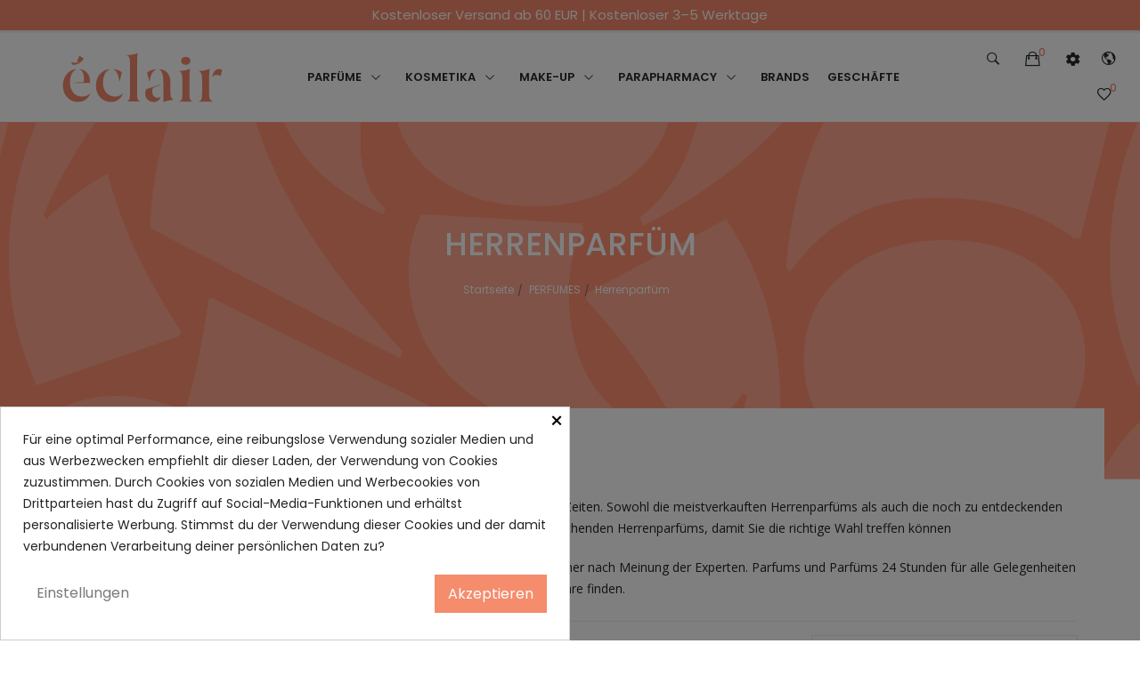

--- FILE ---
content_type: text/html; charset=utf-8
request_url: https://www.eclair-parfumeries.com/de/52-herrenparfum
body_size: 29113
content:
<!doctype html><html lang="de"><head><meta charset="utf-8"><meta http-equiv="x-ua-compatible" content="ie=edge"><title>Die besten Parfums und Kölnischwasser für Männer &quot; Éclair Parfumeries</title><meta name="description" content="Meistverkaufte Herrenparfüms und -kolognes. In unserer Online-Parfümerie erwarten Sie die besten Parfums, die lange halten und einen bleibenden Eindruck hinterlassen."><meta name="keywords" content="beste Männerdüfte, die besten Männerparfüms aller Zeiten, meistverkaufte Herrenparfüms, am besten riechende Parfums, beste Parfums für Männer laut Experten, 24-Stunden-Parfüms"><link rel="canonical" href="https://www.eclair-parfumeries.com/de/52-herrenparfum"><link rel="alternate" href="https://www.eclair-parfumeries.com/en/52-men-s-perfumes" hreflang="en-us"><link rel="alternate" href="https://www.eclair-parfumeries.com/es/52-perfumes-hombre" hreflang="es-es"><link rel="alternate" href="https://www.eclair-parfumeries.com/fr/52-parfums-hommes" hreflang="fr-fr"><link rel="alternate" href="https://www.eclair-parfumeries.com/ca/52-perfums-home" hreflang="ca-es"><link rel="alternate" href="https://www.eclair-parfumeries.com/de/52-herrenparfum" hreflang="de-de"><meta name="viewport" content="width=device-width, initial-scale=1"><link rel="icon" type="image/vnd.microsoft.icon" href="/img/favicon.ico?1608225210"><link rel="shortcut icon" type="image/x-icon" href="/img/favicon.ico?1608225210"><link href="https://fonts.googleapis.com/css?family=Karla:400,400i,700,700i&display=swap&subset=latin-ext" rel="stylesheet"> <script src="https://ajax.googleapis.com/ajax/libs/jquery/3.2.1/jquery.min.js"></script> <script type="text/javascript">var ASPath = "\/modules\/pm_advancedsearch4\/";
        var ASSearchUrl = "https:\/\/www.eclair-parfumeries.com\/de\/module\/pm_advancedsearch4\/advancedsearch4";
        var AdvancedEmailGuardData = {"meta":{"isGDPREnabled":true,"isLegacyOPCEnabled":false,"isLegacyMAModuleEnabled":false,"validationError":null},"settings":{"recaptcha":{"type":"v2_inv","key":"6Lf6TU4fAAAAAFHsymGbYI-9Cpa_sshrBgMkZH--","forms":{"contact_us":{"size":"normal","align":"offset","offset":3},"register":{"size":"normal","align":"center","offset":1},"login":{"size":"normal","align":"center","offset":1},"reset_password":{"size":"normal","align":"center","offset":1},"quick_order":{"size":"normal","align":"center","offset":1},"write_review":{"size":"normal","align":"left","offset":1},"notify_when_in_stock":{"size":"normal","align":"center","offset":1},"send_to_friend":{"size":"normal","align":"left","offset":1}},"language":"shop","theme":"light","position":"bottomright","hidden":false}},"context":{"ps":{"v17":true,"v17pc":true,"v17ch":false,"v16":false,"v161":false,"v15":false},"languageCode":"de","pageName":"category"},"trans":{"genericError":"Es ist ein Fehler aufgetreten, bitte versuchen Sie es erneut."}};
        var as4_orderBySalesAsc = "Verk\u00e4ufe: Zun\u00e4chst niedriger";
        var as4_orderBySalesDesc = "Verk\u00e4ufe: H\u00f6chste zuerst";
        var colorpalette_module = {"secureKey":"9c4758e62c3248f4d3711f2bd3bea6f2","controllerPath":"https:\/\/www.eclair-parfumeries.com\/de\/module\/colorpalette\/process","notifications":{"success":null,"error":"Error getting combinations"},"idProduct":false,"hideControls":1,"rightColumn":1};
        var prestashop = {"cart":{"products":[],"totals":{"total":{"type":"total","label":"Gesamt","amount":0,"value":"0,00\u00a0\u20ac"},"total_including_tax":{"type":"total","label":"Gesamt (inkl. MwSt.)","amount":0,"value":"0,00\u00a0\u20ac"},"total_excluding_tax":{"type":"total","label":"Gesamtpreis o. MwSt.","amount":0,"value":"0,00\u00a0\u20ac"}},"subtotals":{"products":{"type":"products","label":"Zwischensumme","amount":0,"value":"0,00\u00a0\u20ac"},"discounts":null,"shipping":{"type":"shipping","label":"Versand","amount":0,"value":"kostenlos"},"tax":null},"products_count":0,"summary_string":"0 Artikel","vouchers":{"allowed":1,"added":[]},"discounts":[],"minimalPurchase":0,"minimalPurchaseRequired":""},"currency":{"name":"Euro","iso_code":"EUR","iso_code_num":"978","sign":"\u20ac"},"customer":{"lastname":null,"firstname":null,"email":null,"birthday":null,"newsletter":null,"newsletter_date_add":null,"optin":null,"website":null,"company":null,"siret":null,"ape":null,"is_logged":false,"gender":{"type":null,"name":null},"addresses":[]},"language":{"name":"Deutsch (German)","iso_code":"de","locale":"de-DE","language_code":"de-de","is_rtl":"0","date_format_lite":"d.m.Y","date_format_full":"d.m.Y H:i:s","id":5},"page":{"title":"","canonical":"https:\/\/www.eclair-parfumeries.com\/de\/52-herrenparfum","meta":{"title":"Die besten Parfums und K\u00f6lnischwasser f\u00fcr M\u00e4nner \" \u00c9clair Parfumeries","description":"Meistverkaufte Herrenparf\u00fcms und -kolognes. In unserer Online-Parf\u00fcmerie erwarten Sie die besten Parfums, die lange halten und einen bleibenden Eindruck hinterlassen.","keywords":"beste M\u00e4nnerd\u00fcfte, die besten M\u00e4nnerparf\u00fcms aller Zeiten, meistverkaufte Herrenparf\u00fcms, am besten riechende Parfums, beste Parfums f\u00fcr M\u00e4nner laut Experten, 24-Stunden-Parf\u00fcms","robots":"index"},"page_name":"category","body_classes":{"lang-de":true,"lang-rtl":false,"country-ES":true,"currency-EUR":true,"layout-left-column":true,"page-category":true,"tax-display-enabled":true,"category-id-52":true,"category-Herrenparf\u00fcm":true,"category-id-parent-10":true,"category-depth-level-3":true},"admin_notifications":[]},"shop":{"name":"\u00c9clair Parfumeries","logo":"\/img\/eclair-logo-1598496691.jpg","stores_icon":"\/img\/logo_stores.png","favicon":"\/img\/favicon.ico"},"urls":{"base_url":"https:\/\/www.eclair-parfumeries.com\/","current_url":"https:\/\/www.eclair-parfumeries.com\/de\/52-herrenparfum","shop_domain_url":"https:\/\/www.eclair-parfumeries.com","img_ps_url":"https:\/\/www.eclair-parfumeries.com\/img\/","img_cat_url":"https:\/\/www.eclair-parfumeries.com\/img\/c\/","img_lang_url":"https:\/\/www.eclair-parfumeries.com\/img\/l\/","img_prod_url":"https:\/\/www.eclair-parfumeries.com\/img\/p\/","img_manu_url":"https:\/\/www.eclair-parfumeries.com\/img\/m\/","img_sup_url":"https:\/\/www.eclair-parfumeries.com\/img\/su\/","img_ship_url":"https:\/\/www.eclair-parfumeries.com\/img\/s\/","img_store_url":"https:\/\/www.eclair-parfumeries.com\/img\/st\/","img_col_url":"https:\/\/www.eclair-parfumeries.com\/img\/co\/","img_url":"https:\/\/www.eclair-parfumeries.com\/themes\/theme_zonan1\/assets\/img\/","css_url":"https:\/\/www.eclair-parfumeries.com\/themes\/theme_zonan1\/assets\/css\/","js_url":"https:\/\/www.eclair-parfumeries.com\/themes\/theme_zonan1\/assets\/js\/","pic_url":"https:\/\/www.eclair-parfumeries.com\/upload\/","pages":{"address":"https:\/\/www.eclair-parfumeries.com\/de\/adresse","addresses":"https:\/\/www.eclair-parfumeries.com\/de\/adressen","authentication":"https:\/\/www.eclair-parfumeries.com\/de\/anmeldung","cart":"https:\/\/www.eclair-parfumeries.com\/de\/warenkorb","category":"https:\/\/www.eclair-parfumeries.com\/de\/index.php?controller=category","cms":"https:\/\/www.eclair-parfumeries.com\/de\/index.php?controller=cms","contact":"https:\/\/www.eclair-parfumeries.com\/de\/kontakt","discount":"https:\/\/www.eclair-parfumeries.com\/de\/Rabatt","guest_tracking":"https:\/\/www.eclair-parfumeries.com\/de\/auftragsverfolgung-gast","history":"https:\/\/www.eclair-parfumeries.com\/de\/bestellungsverlauf","identity":"https:\/\/www.eclair-parfumeries.com\/de\/profil","index":"https:\/\/www.eclair-parfumeries.com\/de\/","my_account":"https:\/\/www.eclair-parfumeries.com\/de\/mein-konto","order_confirmation":"https:\/\/www.eclair-parfumeries.com\/de\/bestellbestatigung","order_detail":"https:\/\/www.eclair-parfumeries.com\/de\/index.php?controller=order-detail","order_follow":"https:\/\/www.eclair-parfumeries.com\/de\/bestellverfolgung","order":"https:\/\/www.eclair-parfumeries.com\/de\/Bestellung","order_return":"https:\/\/www.eclair-parfumeries.com\/de\/index.php?controller=order-return","order_slip":"https:\/\/www.eclair-parfumeries.com\/de\/bestellschein","pagenotfound":"https:\/\/www.eclair-parfumeries.com\/de\/seite-nicht-gefunden","password":"https:\/\/www.eclair-parfumeries.com\/de\/passwort-zuruecksetzen","pdf_invoice":"https:\/\/www.eclair-parfumeries.com\/de\/index.php?controller=pdf-invoice","pdf_order_return":"https:\/\/www.eclair-parfumeries.com\/de\/index.php?controller=pdf-order-return","pdf_order_slip":"https:\/\/www.eclair-parfumeries.com\/de\/index.php?controller=pdf-order-slip","prices_drop":"https:\/\/www.eclair-parfumeries.com\/de\/angebote","product":"https:\/\/www.eclair-parfumeries.com\/de\/index.php?controller=product","search":"https:\/\/www.eclair-parfumeries.com\/de\/suche","sitemap":"https:\/\/www.eclair-parfumeries.com\/de\/lageplan","stores":"https:\/\/www.eclair-parfumeries.com\/de\/geschafte","supplier":"https:\/\/www.eclair-parfumeries.com\/de\/lieferant","register":"https:\/\/www.eclair-parfumeries.com\/de\/anmeldung?create_account=1","order_login":"https:\/\/www.eclair-parfumeries.com\/de\/Bestellung?login=1"},"alternative_langs":{"en-us":"https:\/\/www.eclair-parfumeries.com\/en\/52-men-s-perfumes","es-es":"https:\/\/www.eclair-parfumeries.com\/es\/52-perfumes-hombre","fr-fr":"https:\/\/www.eclair-parfumeries.com\/fr\/52-parfums-hommes","ca-es":"https:\/\/www.eclair-parfumeries.com\/ca\/52-perfums-home","de-de":"https:\/\/www.eclair-parfumeries.com\/de\/52-herrenparfum"},"theme_assets":"\/themes\/theme_zonan1\/assets\/","actions":{"logout":"https:\/\/www.eclair-parfumeries.com\/de\/?mylogout="},"no_picture_image":{"bySize":{"small_default":{"url":"https:\/\/www.eclair-parfumeries.com\/img\/p\/de-default-small_default.jpg","width":98,"height":131},"cart_default":{"url":"https:\/\/www.eclair-parfumeries.com\/img\/p\/de-default-cart_default.jpg","width":125,"height":167},"home_default":{"url":"https:\/\/www.eclair-parfumeries.com\/img\/p\/de-default-home_default.jpg","width":400,"height":400},"medium_default":{"url":"https:\/\/www.eclair-parfumeries.com\/img\/p\/de-default-medium_default.jpg","width":452,"height":603},"large_default":{"url":"https:\/\/www.eclair-parfumeries.com\/img\/p\/de-default-large_default.jpg","width":600,"height":800}},"small":{"url":"https:\/\/www.eclair-parfumeries.com\/img\/p\/de-default-small_default.jpg","width":98,"height":131},"medium":{"url":"https:\/\/www.eclair-parfumeries.com\/img\/p\/de-default-home_default.jpg","width":400,"height":400},"large":{"url":"https:\/\/www.eclair-parfumeries.com\/img\/p\/de-default-large_default.jpg","width":600,"height":800},"legend":""}},"configuration":{"display_taxes_label":true,"display_prices_tax_incl":true,"is_catalog":false,"show_prices":true,"opt_in":{"partner":false},"quantity_discount":{"type":"discount","label":"Rabatt"},"voucher_enabled":1,"return_enabled":1},"field_required":[],"breadcrumb":{"links":[{"title":"Startseite","url":"https:\/\/www.eclair-parfumeries.com\/de\/"},{"title":"PERFUMES","url":"https:\/\/www.eclair-parfumeries.com\/de\/10-perfumes"},{"title":"Herrenparf\u00fcm","url":"https:\/\/www.eclair-parfumeries.com\/de\/52-herrenparfum"}],"count":3},"link":{"protocol_link":"https:\/\/","protocol_content":"https:\/\/"},"time":1768763512,"static_token":"f0503afdfbab904dcacfb60d6cdce828","token":"0ba8bc86a4cdb69d0b21b546855c7bbd"};
        var psemailsubscription_subscription = "https:\/\/www.eclair-parfumeries.com\/de\/module\/ps_emailsubscription\/subscription";
        var psr_icon_color = "#F19D76";
        var stalphabeticalbrands = {"click":0,"list_style":3,"brand_per_xl":"5","brand_per_lg":"4","brand_per_md":"3","brand_per_sm":"2","brand_per_xs":"1","offset_top":300};</script> <link rel="stylesheet" href="https://fonts.googleapis.com/css?family=Poppins:100,100i,200,200i,300,300i,400,400i,500,500i,600,600i,700,700i,800,800i,900,900i&amp;display=swap&amp;subset=devanagari,latin-ext" media="all"><link rel="stylesheet" href="https://www.eclair-parfumeries.com/themes/theme_zonan1/assets/cache/theme-53975b734.css" media="all"><link rel="preload" href="/modules/creativeelements/views/lib/ceicons/fonts/ceicons.woff2?fj664s" as="font" type="font/woff2" crossorigin><link rel="preload" href="/modules/creativeelements/views/lib/font-awesome/fonts/fontawesome-webfont.woff2?v=4.7.0" as="font" type="font/woff2" crossorigin>  <script type="text/javascript">var sp_link_base ='https://www.eclair-parfumeries.com';</script> <script type="text/javascript">function renderDataAjax(jsonData)
{
    for (var key in jsonData) {
	    if(key=='java_script')
        {
            $('body').append(jsonData[key]);
        }
        else
            if($('#ps_speed_dy_'+key).length)
              $('#ps_speed_dy_'+key).replaceWith(jsonData[key]);  
    }
    if($('#header .shopping_cart').length && $('#header .cart_block').length)
    {
        var shopping_cart = new HoverWatcher('#header .shopping_cart');
        var cart_block = new HoverWatcher('#header .cart_block');
        $("#header .shopping_cart a:first").live("hover",
            function(){
    			if (ajaxCart.nb_total_products > 0 || parseInt($('.ajax_cart_quantity').html()) > 0)
    				$("#header .cart_block").stop(true, true).slideDown(450);
    		},
    		function(){
    			setTimeout(function(){
    				if (!shopping_cart.isHoveringOver() && !cart_block.isHoveringOver())
    					$("#header .cart_block").stop(true, true).slideUp(450);
    			}, 200);
    		}
        );
    }
    if(jsonData['custom_js'])
        $('head').append('<script src="'+sp_link_base+'/modules/ps_superspeed/views/js/script_custom.js"></javascript');
}</script> <style>.layered_filter_ul .radio,.layered_filter_ul .checkbox {
    display: inline-block;
}</style><style>div#cookiesplus-modal,
        #cookiesplus-modal > div,
        #cookiesplus-modal p {
            background-color: #FFFFFF !important;
        }
    
    
            #cookiesplus-modal .cookiesplus-accept {
            background-color: #f58c6c !important;
        }
    
            #cookiesplus-modal .cookiesplus-accept {
            border: 1px solid #f58c6c !important;
        }
    

            #cookiesplus-modal .cookiesplus-accept {
            color: #FFFFFF !important;
        }
    
            #cookiesplus-modal .cookiesplus-accept {
            font-size: 16px !important;
        }
    
    
            #cookiesplus-modal .cookiesplus-more-information {
            background-color: #FFFFFF !important;
        }
    
            #cookiesplus-modal .cookiesplus-more-information {
            border: 1px solid #FFFFFF !important;
        }
    
            #cookiesplus-modal .cookiesplus-more-information {
            color: #7A7A7A !important;
        }
    
            #cookiesplus-modal .cookiesplus-more-information {
            font-size: 16px !important;
        }
    
    
            #cookiesplus-modal .cookiesplus-reject {
            background-color: #FFFFFF !important;
        }
    
            #cookiesplus-modal .cookiesplus-reject {
            border: 1px solid #FFFFFF !important;
        }
    
            #cookiesplus-modal .cookiesplus-reject {
            color: #7A7A7A !important;
        }
    
            #cookiesplus-modal .cookiesplus-reject {
            font-size: 16px !important;
        }
    
    
            #cookiesplus-modal .cookiesplus-save:not([disabled]) {
            background-color: #FFFFFF !important;
        }
    
            #cookiesplus-modal .cookiesplus-save:not([disabled]) {
            border: 1px solid #FFFFFF !important;
        }
    
            #cookiesplus-modal .cookiesplus-save:not([disabled]) {
            color: #7A7A7A !important;
        }
    
            #cookiesplus-modal .cookiesplus-save {
            font-size: 16px !important;
        }
    
    
    
    #cookiesplus-tab {
                            
        
            }</style> <script data-keepinline='true'>window.dataLayer = window.dataLayer || [];
                function gtag(){dataLayer.push(arguments);}

                gtag('consent', 'default', {
                    'ad_storage': 'denied',
                    'analytics_storage': 'denied',
                    'functionality_storage': 'denied',
                    'personalization_storage': 'denied',
                    'security_storage': 'denied',
                    'wait_for_update': 1000
                });
                
                gtag('set', 'url_passthrough', false);
                gtag('set', 'ads_data_redaction', true);</script><style type="text/css">.animation1 {
	 -webkit-transition-duration: 500ms !important;
    -moz-transition-duration: 500ms !important;
    -o-transition-duration: 500ms !important;
    transition-duration: 500ms !important;
}</style><style>.manufacturers_alphabet a{color:#444444;}.manufacturers_alphabet a.st_alpha_b_has_0,.manufacturers_alphabet a.st_alpha_b_has_0:hover,.manufacturers_alphabet a.st_alpha_b_has_0.st_alpha_b_active{color:#dddddd;}.manufacturers_alphabet a:hover,.manufacturers_alphabet a.st_alpha_b_active{color:#f58c6c;}.manufacturers_alphabet a{border-color:#ffffff;}.manufacturers_alphabet a:hover,.manufacturers_alphabet a.st_alpha_b_active{border-color:#f58c6c;}.manufacturers_alphabet a{border-width:1px;}.manufacturers_alphabet a{width:36px;height:36px;line-height:34px;}.manufacturers_alphabet a{font-size:18px;}.manufacturers_alphabet{border-bottom-width:1px;}.manufacturers_alphabet{border-bottom-color:#F7F7F7;}.st_brand_letter_title{color:#444444;}.st_brand_letter_title{font-size:18px;}.st_brand_letter_title{padding-top:6px;padding-bottom:6px;}.st_brand_letter_title{margin-bottom:0px;}.st_brands_section, .brands_list_style_2 .st_brand_box{padding-bottom:19px;margin-bottom:19px;}h1.brands_page_heading{margin-bottom:50px;}.st_alpha_b_name:hover{color:#f58c6c;}.st_alpha_b_name{font-size:14px;}.st_alpha_b_name{padding:3px 0;}.manufacturers_alphabet a{font-weight:700;}.st_brand_letter_title{font-weight:700;}h1.brands_page_heading{}.brands_list_style_1 .st_brand_masonry_item{width:20%;}}@media (min-width: 992px) and (max-width: 1199px) {.brands_list_style_1 .st_brand_masonry_item{width:25%;}}@media (min-width: 768px) and (max-width: 991px) {.brands_list_style_1 .st_brand_masonry_item{width:33%;}}@media (min-width: 480px) and (max-width: 767px) {.brands_list_style_1 .st_brand_masonry_item{width:50%;}}@media (max-width: 479px) {.brands_list_style_1 .st_brand_masonry_item{width:100%;}}</style> <script>var arplAjaxURL = 'https://www.eclair-parfumeries.com/de/module/arproductlists/ajax';
    var arplCartURL = 'https://www.eclair-parfumeries.com/de/warenkorb';
    window.addEventListener('load', function(){
        arPL.currentProduct = 0;
        arPL.currentIPA = 0;
        arPL.currentCategory = 52;
        arPL.ps = 17;
        arPL.init();
    });</script> <script type="text/javascript">var categoryslider_loop=1;
     var categoryslider_width=880;
     var categoryslider_speed=1000;
     var categoryslider_pause=4000;</script> <style></style></head><body itemscope itemtype="http://schema.org/WebPage" id="category" class="lang-de country-es currency-eur layout-left-column page-category tax-display-enabled category-id-52 category-herrenparfum category-id-parent-10 category-depth-level-3 elementor-page elementor-page-52040501"><main><header id="header"><div class="header-banner"><div id="ecommbanners_displayBanner" class="ecommbanners"><ul class="htmlcontent clearfix" style="grid-template-columns: repeat(4, 1fr); "><li class="htmlcontent-item-1" style="grid-row: span 1; grid-column: span 12;"> <figure><div class="item-html onlytext"><p style="text-align:center;">Kostenloser Versand ab 60 EUR | Kostenloser 3–5 Werktage</p></div> </figure></li></ul></div><div class="clearfix"></div></div><nav class="header-nav"><div class="container"><div class="hidden-md-down"></div><div class="hidden-lg-up mobile"><div class="row row-mobile"><div class="col-mobile mobile-top col-sm-3 col-xs-12"><div class="top-logo" id="_mobile_logo"></div></div><div class="col-mobile mobile-bottom col-sm-9 col-xs-12"><div class="float-xs-left" id="menu-icon"> <i class="ion-navicon"></i></div><div id="mobile_top_menu_wrapper" class="row hidden-lg-up" style="display:none;"><div class="top-header-mobile"></div><div class="menu-close"> menu <i class="material-icons float-xs-right">arrow_back</i></div><div class="menu-tabs"><div class="js-top-menu-bottom"><div id="_mobile_megamenu"></div></div></div></div><div id="_mobile_compare"></div><div id="_mobile_wishtlist"></div><div id="_mobile_cart_block"></div><div class="block_setting dropdown js-dropdown"> <span class="ion-android-settings icon-Settings " data-target="#" data-toggle="dropdown"></span><div class="content_setting dropdown-menu"><div class="user-info info_setting"><div class="title_setting">Mein Konto</div><ul ><li> <a href="https://www.eclair-parfumeries.com/de/mein-konto" rel="nofollow" class="dropdown-item">Mein Konto</a></li><li><li> <a href="https://www.eclair-parfumeries.com/de/warenkorb?action=show" class="dropdown-item" >Kaufen</a></li><li> <a href="https://www.eclair-parfumeries.com/de/mein-konto" title="Anmelden zu Ihrem Kundenbereich" rel="nofollow" class="dropdown-item" > <span>Anmelden</span> </a></li></ul></div></div></div><div class="block_setting dropdown js-dropdown"> <span class="ion-android-globe icon-Settings " data-target="#" data-toggle="dropdown"></span><div class="content_setting dropdown-menu"><div class="info_setting"><div class="title_setting">Language</div><ul><li > <a href="https://www.eclair-parfumeries.com/en/52-men-s-perfumes" class="dropdown-item">English</a></li><li > <a href="https://www.eclair-parfumeries.com/es/52-perfumes-hombre" class="dropdown-item">Español</a></li><li > <a href="https://www.eclair-parfumeries.com/fr/52-parfums-hommes" class="dropdown-item">Français</a></li><li > <a href="https://www.eclair-parfumeries.com/ca/52-perfums-home" class="dropdown-item">Català</a></li><li class="current" > <a href="https://www.eclair-parfumeries.com/de/52-herrenparfum" class="dropdown-item">Deutsch</a></li></ul></div></div></div></div></div><div id="_mobile_search_block"></div></div></div> </nav><div class="header-top hidden-md-down"><div class="container"><div class="row"><div class="col col col-lg-3" id="_desktop_logo"> <a href="https://www.eclair-parfumeries.com/de/"> <img class="logo img-responsive" src="/_logo/logo-eclair-78.svg" alt="Éclair Parfumeries"> </a></div><div class=" col-menu col-lg-7 col-sm-12"><div id="_desktop_megamenu" class="use-sticky megamenu_center"><div class="pos-menu-horizontal"><ul class="menu-content"><li class=" menu-item menu-item9 AdaptacioMenu hasChild "> <a href="https://www.eclair-parfumeries.com/de/10-perfumes" > <span style="font-size: 14px;">PARFÜME</span> <i class="hidden-md-down pe-7s-angle-down" style="font-size:26px;"></i> </a> <span class="icon-drop-mobile"><i class="material-icons add">add </i><i class="material-icons remove">remove </i></span><div class="pos-sub-menu menu-dropdown col-xs-12 col-sm-9 menu_slidedown"><div class="pos-sub-inner"><div class="pos-menu-row row AdaptacioMenu"><div class="pos-menu-col col-xs-12 col-sm-12 ColumnaMegaMenu MarginBottom20 DestacatsMenu "><ul class="ul-column "><li class="submenu-item "> <a href="/10-perfumes?order=product.date_add.desc">NEUE PERFUME</a></li><li class="submenu-item "> <a href="/10-perfumes?order=product.sales.desc">MEISTVERKAUFTE PARFUMS</a></li><li class="submenu-item "> <a href="https://www.eclair-parfumeries.com/de/10-perfumes">ALLE SEHEN</a></li></ul></div><div class="pos-menu-col col-xs-12 col-sm-6 ColumnaMegaMenu "><ul class="ul-column "><li class="submenu-item "> <a href="https://www.eclair-parfumeries.com/de/45-parfums-fur-frauen">Parfüms für Frauen</a> <span class="icon-drop-mobile"><i class="material-icons add">add </i><i class="material-icons remove">remove </i></span><ul class="category-sub-menu"><li> <a href="https://www.eclair-parfumeries.com/de/46-eau-de-parfum">Eau de Parfum</a></li><li> <a href="https://www.eclair-parfumeries.com/de/47-eau-de-toilette">Eau de Toilette</a></li><li> <a href="https://www.eclair-parfumeries.com/de/49-eau-de-cologne">Eau de Cologne</a></li><li> <a href="https://www.eclair-parfumeries.com/de/51-auszug">Auszug</a></li><li> <a href="https://www.eclair-parfumeries.com/de/48-duftende-korperbehandlung">Duftende Körperbehandlung</a></li><li> <a href="https://www.eclair-parfumeries.com/de/50-haarparfum">Haarparfüm</a></li><li> <a href="https://www.eclair-parfumeries.com/de/267-komplementare-linie">Komplementäre Linie</a></li><li> <a href="https://www.eclair-parfumeries.com/de/279-aromatherapie">Aromatherapie</a></li></ul></li><li class="submenu-item "> <a href="https://www.eclair-parfumeries.com/de/52-herrenparfum">Herrenparfüm</a> <span class="icon-drop-mobile"><i class="material-icons add">add </i><i class="material-icons remove">remove </i></span><ul class="category-sub-menu"><li> <a href="https://www.eclair-parfumeries.com/de/53-eau-de-parfum">Eau de Parfum</a></li><li> <a href="https://www.eclair-parfumeries.com/de/384-cofres-perfume-hombre">Cofres perfume hombre</a></li><li> <a href="https://www.eclair-parfumeries.com/de/54-eau-de-toilette">Eau de Toilette</a></li><li> <a href="https://www.eclair-parfumeries.com/de/55-eau-de-cologne">Eau de Cologne</a></li><li> <a href="https://www.eclair-parfumeries.com/de/268-komplementare-linie">Komplementäre Linie</a></li></ul></li></ul></div><div class="pos-menu-col col-xs-12 col-sm-6 ColumnaMegaMenu "><ul class="ul-column "><li class="submenu-item "> <a href="https://www.eclair-parfumeries.com/de/56-truhen">Truhen</a> <span class="icon-drop-mobile"><i class="material-icons add">add </i><i class="material-icons remove">remove </i></span><ul class="category-sub-menu"><li> <a href="https://www.eclair-parfumeries.com/de/57-parfumboxen-fur-frauen">Parfümboxen für Frauen</a></li><li> <a href="https://www.eclair-parfumeries.com/de/58-parfumboxen-fur-manner">Parfümboxen für Männer</a></li><li> <a href="https://www.eclair-parfumeries.com/de/59-parfumdosen-fur-kinder">Parfümdosen für Kinder</a></li></ul></li><li class="submenu-item "> <a href="https://www.eclair-parfumeries.com/de/74-kinder-parfums">Kinder-Parfüms</a> <span class="icon-drop-mobile"><i class="material-icons add">add </i><i class="material-icons remove">remove </i></span><ul class="category-sub-menu"><li> <a href="https://www.eclair-parfumeries.com/de/278-eau-de-cologne">Eau de Cologne</a></li></ul></li><li class="submenu-item "> <a href="https://www.eclair-parfumeries.com/de/75-unisex-parfums">Unisex-Parfüms</a> <span class="icon-drop-mobile"><i class="material-icons add">add </i><i class="material-icons remove">remove </i></span><ul class="category-sub-menu"><li> <a href="https://www.eclair-parfumeries.com/de/274-eau-de-toilette">Eau de Toilette</a></li><li> <a href="https://www.eclair-parfumeries.com/de/391-eau-de-parfum">Eau de parfum</a></li></ul></li><li class="submenu-item "> <a href="https://www.eclair-parfumeries.com/de/76-riesenflaschen">Riesenflaschen</a></li><li class="submenu-item "> <a href="https://www.eclair-parfumeries.com/de/77-reiseformat">Reiseformat</a></li></ul></div></div></div></div></li><li class=" menu-item menu-item10 AdaptacioMenu hasChild "> <a href="https://www.eclair-parfumeries.com/de/11-kosmetik" > <span style="font-size: 14px;">KOSMETIKA</span> <i class="hidden-md-down pe-7s-angle-down" style="font-size:26px;"></i> </a> <span class="icon-drop-mobile"><i class="material-icons add">add </i><i class="material-icons remove">remove </i></span><div class="pos-sub-menu menu-dropdown col-xs-12 col-sm-10 menu_slidedown"><div class="pos-sub-inner"><div class="pos-menu-row row AdaptacioMenu"><div class="pos-menu-col col-xs-12 col-sm-12 ColumnaMegaMenu MarginBottom20 DestacatsMenu "><ul class="ul-column "><li class="submenu-item "> <a href="/11-cosmetics?order=product.date_add.desc">KOSMETIK-NEUHEITEN</a></li><li class="submenu-item "> <a href="/11-cosmetics?order=product.sales.desc">MEISTVERKAUFTE KOSMETIKA</a></li><li class="submenu-item "> <a href="https://www.eclair-parfumeries.com/de/11-kosmetik">ALLE SEHEN</a></li></ul></div><div class="pos-menu-col col-xs-6 col-sm-3 ColumnaMegaMenu "><ul class="ul-column "><li class="submenu-item "><div class="html-block"><ul><li class="submenu-item "><a href="https://www.eclair-parfumeries.com/de/60-gesicht">Gesicht</a> <span class="icon-drop-mobile"><i class="material-icons add">hinzufügen </i><i class="material-icons remove">entfernen </i></span><ul class="category-sub-menu"><li><a href="https://www.eclair-parfumeries.com/de/61-tagesbehandlung">Tagesbetreuung</a></li><li><a href="https://www.eclair-parfumeries.com/de/62-behandlung-fur-die-nacht">Nachtbetreuung</a></li><li><a href="https://www.eclair-parfumeries.com/de/72-masken">Masken</a></li><li><a href="https://www.eclair-parfumeries.com/de/65-exfoliation-und-peeling">Exfoliation und Peeling</a></li><li><a href="https://www.eclair-parfumeries.com/de/71-make-up-entferner-und-reinigungsmittel">Make-up-Entferner und Reinigungsmittel</a></li><li><a href="https://www.eclair-parfumeries.com/de/63-augenkontur">Augenkontur</a></li><li><a href="https://www.eclair-parfumeries.com/de/60-gesicht">Alle sehen</a></li></ul></li></ul></div></li></ul></div><div class="pos-menu-col col-xs-6 col-sm-3 ColumnaMegaMenu "><ul class="ul-column "><li class="submenu-item "><div class="html-block"><ul><li class="submenu-item "><a href="https://www.eclair-parfumeries.com/de/78-unteroffizier">Körper</a> <span class="icon-drop-mobile"><i class="material-icons add">hinzufügen </i><i class="material-icons remove">entfernen </i></span><ul class="category-sub-menu"><li><a href="https://www.eclair-parfumeries.com/de/79-feuchthaltecreme">Feuchthaltecreme</a></li><li><a href="https://www.eclair-parfumeries.com/de/80-handcreme">Handcreme</a></li><li><a href="https://www.eclair-parfumeries.com/de/269-korperbehandlung">Körperpflege</a></li><li><a href="https://www.eclair-parfumeries.com/de/81-befeuchtende-milch">Befeuchtende Milch</a></li><li><a href="https://www.eclair-parfumeries.com/de/83-korper-und-hautpeeling">Körper- und Hautpeeling</a></li><li><a href="https://www.eclair-parfumeries.com/de/85-aromatherapie">Aromatherapie</a></li><li><a href="https://www.eclair-parfumeries.com/de/78-unteroffizier">Alle anzeigen</a></li></ul></li></ul></div></li></ul></div><div class="pos-menu-col col-xs-6 col-sm-3 ColumnaMegaMenu "><ul class="ul-column "><li class="submenu-item "> <a href="https://www.eclair-parfumeries.com/de/94-solar">Solar</a> <span class="icon-drop-mobile"><i class="material-icons add">add </i><i class="material-icons remove">remove </i></span><ul class="category-sub-menu"><li> <a href="https://www.eclair-parfumeries.com/de/95-sonnenschutz">Sonnenschutz</a></li><li> <a href="https://www.eclair-parfumeries.com/de/96-selbstbrauner">Selbstbräuner</a></li><li> <a href="https://www.eclair-parfumeries.com/de/97-nach-der-sonne">Nach der Sonne</a></li></ul></li><li class="submenu-item "><div class="html-block"><ul><li class="submenu-item "><a href="https://www.eclair-parfumeries.com/de/98-haare">Haare</a> <span class="icon-drop-mobile"><i class="material-icons add">hinzufügen </i><i class="material-icons remove">entfernen </i></span><ul class="category-sub-menu"><li><a href="https://www.eclair-parfumeries.com/de/99-shampoo">Shampoo</a></li><li><a href="https://www.eclair-parfumeries.com/de/100-konditionierer">Konditionierer</a></li><li><a href="https://www.eclair-parfumeries.com/de/101-maske">Maske</a></li><li><a href="https://www.eclair-parfumeries.com/de/105-haarparfum">Haar-Parfüm</a></li><li><a href="https://www.eclair-parfumeries.com/de/106-zubehor">Zubehör</a></li><li><a href="https://www.eclair-parfumeries.com/de/98-haare">Alle anzeigen</a></li></ul></li></ul></div></li></ul></div><div class="pos-menu-col col-xs-6 col-sm-3 ColumnaMegaMenu "><ul class="ul-column "><li class="submenu-item "> <a href="https://www.eclair-parfumeries.com/de/109-mann">Mann</a> <span class="icon-drop-mobile"><i class="material-icons add">add </i><i class="material-icons remove">remove </i></span><ul class="category-sub-menu"><li> <a href="https://www.eclair-parfumeries.com/de/110-gesicht">Gesicht</a></li><li> <a href="https://www.eclair-parfumeries.com/de/339-tratamiento-de-dia">Tratamiento de día</a></li><li> <a href="https://www.eclair-parfumeries.com/de/111-rasieren">Rasieren</a></li><li> <a href="https://www.eclair-parfumeries.com/de/112-korper-und-bad">Körper und Bad</a></li><li> <a href="https://www.eclair-parfumeries.com/de/113-aromatherapie">Aromatherapie</a></li><li> <a href="https://www.eclair-parfumeries.com/de/114-haare">Haare</a></li></ul></li><li class="submenu-item "> <a href=""></a></li><li class="submenu-item "> <a href="https://www.eclair-parfumeries.com/de/26-augenbrauen">Augenbrauen</a></li><li class="submenu-item "> <a href="https://www.eclair-parfumeries.com/de/27-nagel">Nägel</a></li></ul></div></div></div></div></li><li class=" menu-item menu-item12 AdaptacioMenu hasChild "> <a href="https://www.eclair-parfumeries.com/de/12-make-up" > <span style="font-size: 14px;">MAKE-UP</span> <i class="hidden-md-down pe-7s-angle-down" style="font-size:26px;"></i> </a> <span class="icon-drop-mobile"><i class="material-icons add">add </i><i class="material-icons remove">remove </i></span><div class="pos-sub-menu menu-dropdown col-xs-12 col-sm-10 menu_slidedown"><div class="pos-sub-inner"><div class="pos-menu-row row AdaptacioMenu"><div class="pos-menu-col col-xs-12 col-sm-12 ColumnaMegaMenu MarginBottom20 DestacatsMenu "><ul class="ul-column "><li class="submenu-item "> <a href="/de/12-makeup?order=product.date_add.desc">NEUE MAKE-UP-NACHRICHTEN </a></li><li class="submenu-item "> <a href="/de/11-cosmetics?order=product.sales.desc">TOP VENDES MAQUILLATGE</a></li><li class="submenu-item "> <a href="https://www.eclair-parfumeries.com/de/12-make-up">ALLE SEHEN</a></li></ul></div><div class="pos-menu-col col-xs-6 col-sm-3 ColumnaMegaMenu "><ul class="ul-column "><li class="submenu-item "><div class="html-block"><ul><li class="submenu-item "><a href="https://www.eclair-parfumeries.com/de/33-gesicht">Gesicht</a> <span class="icon-drop-mobile"><i class="material-icons add">hinzufügen </i><i class="material-icons remove">entfernen </i></span><ul class="category-sub-menu"><li><a href="https://www.eclair-parfumeries.com/de/115-grundierung-glattende-basis">Grundierung & glättende Foundation</a></li><li><a href="https://www.eclair-parfumeries.com/de/116-anti-dunkelringe-concealer">Anti-Dunkelringe & Concealer</a></li><li><a href="https://www.eclair-parfumeries.com/de/117-make-up-unterlage">Stiftung</a></li><li><a href="https://www.eclair-parfumeries.com/de/118-bb-und-cc-cremes">BB- und CC-Cremes</a></li><li><a href="https://www.eclair-parfumeries.com/de/119-farbe-creme">Creme der Farbe</a></li><li><a href="https://www.eclair-parfumeries.com/de/120-loses-pulver">Loses Pulver</a></li><li><a href="https://www.eclair-parfumeries.com/de/33-gesicht">Alle anzeigen</a></li></ul></li></ul></div></li><li class="submenu-item "> <a href="https://www.eclair-parfumeries.com/de/34-augen">Augen</a> <span class="icon-drop-mobile"><i class="material-icons add">add </i><i class="material-icons remove">remove </i></span><ul class="category-sub-menu"><li> <a href="https://www.eclair-parfumeries.com/de/128-augen-palette">Augen-Palette</a></li><li> <a href="https://www.eclair-parfumeries.com/de/380-lapiz-de-ojos-khol">Lapiz de ojos &amp; khol</a></li><li> <a href="https://www.eclair-parfumeries.com/de/392-lapiz-de-ojos">Lápiz de ojos</a></li><li> <a href="https://www.eclair-parfumeries.com/de/129-lidschatten">Lidschatten</a></li><li> <a href="https://www.eclair-parfumeries.com/de/130-eyeliner">Eyeliner</a></li><li> <a href="https://www.eclair-parfumeries.com/de/132-lidschatten-basis">Lidschatten-Basis</a></li><li> <a href="https://www.eclair-parfumeries.com/de/133-falsche-wimpern">Falsche Wimpern</a></li><li> <a href="https://www.eclair-parfumeries.com/de/127-wimperntusche">Wimperntusche</a></li><li> <a href="https://www.eclair-parfumeries.com/de/275-augenstift-kohl">Augenstift &amp; Kohl</a></li></ul></li></ul></div><div class="pos-menu-col col-xs-6 col-sm-3 ColumnaMegaMenu "><ul class="ul-column "><li class="submenu-item "><div class="html-block"><ul><li class="submenu-item "><a href="https://www.eclair-parfumeries.com/de/32-lippen">Lippen</a> <span class="icon-drop-mobile"><i class="material-icons add">hinzufügen </i><i class="material-icons remove">entfernen </i></span><ul class="category-sub-menu"><li><a href="https://www.eclair-parfumeries.com/de/134-lippenstift">Lippenstift</a></li><li><a href="https://www.eclair-parfumeries.com/de/135-glanz">Glanz</a></li><li><a href="https://www.eclair-parfumeries.com/de/140-lippenstift">Lippenstift</a></li><li><a href="https://www.eclair-parfumeries.com/de/138-lippenbalsam">Lippenbalsam</a></li><li><a href="https://www.eclair-parfumeries.com/de/139-lippenvoluminisator">Lippenpomade</a></li><li><a href="https://www.eclair-parfumeries.com/de/136-gloss-lippenstift">Glanz-Lippenstift</a></li><li><a href="https://www.eclair-parfumeries.com/de/32-lippen">Alle anzeigen</a></li></ul></li></ul></div></li><li class="submenu-item "> <a href="https://www.eclair-parfumeries.com/de/35-augenbrauen">Augenbrauen</a> <span class="icon-drop-mobile"><i class="material-icons add">add </i><i class="material-icons remove">remove </i></span><ul class="category-sub-menu"><li> <a href="https://www.eclair-parfumeries.com/de/287-augenbrauenstift">Augenbrauenstift</a></li><li> <a href="https://www.eclair-parfumeries.com/de/143-augenbrauengel-wimperntusche">Augenbrauengel &amp; Wimperntusche</a></li><li> <a href="https://www.eclair-parfumeries.com/de/144-augenbrauen-etui">Augenbrauen-Etui</a></li><li> <a href="https://www.eclair-parfumeries.com/de/142-augenbrauenstifte-und-puder">Augenbrauenstifte und -puder</a></li></ul></li></ul></div><div class="pos-menu-col col-xs-6 col-sm-3 ColumnaMegaMenu "><ul class="ul-column "><li class="submenu-item "> <a href="https://www.eclair-parfumeries.com/de/145-packungen">Packungen</a> <span class="icon-drop-mobile"><i class="material-icons add">add </i><i class="material-icons remove">remove </i></span><ul class="category-sub-menu"><li> <a href="https://www.eclair-parfumeries.com/de/297-truhen">Truhen</a></li><li> <a href="https://www.eclair-parfumeries.com/de/147-gesicht">Gesicht</a></li><li> <a href="https://www.eclair-parfumeries.com/de/148-lippen">Lippen</a></li><li> <a href="https://www.eclair-parfumeries.com/de/149-multipack">Multipack</a></li><li> <a href="https://www.eclair-parfumeries.com/de/146-augen">Augen</a></li></ul></li><li class="submenu-item "> <a href="https://www.eclair-parfumeries.com/de/150-make-up-entferner">Make-up-Entferner</a> <span class="icon-drop-mobile"><i class="material-icons add">add </i><i class="material-icons remove">remove </i></span><ul class="category-sub-menu"><li> <a href="https://www.eclair-parfumeries.com/de/151-gesichts-make-up-entferner">Gesichts-Make-up-Entferner</a></li><li> <a href="https://www.eclair-parfumeries.com/de/152-make-up-entfernungsol">Make-up-Entfernungsöl</a></li><li> <a href="https://www.eclair-parfumeries.com/de/153-reinigende-milch">Reinigende Milch</a></li></ul></li><li class="submenu-item "> <a href="https://www.eclair-parfumeries.com/de/36-nagel">Nägel</a> <span class="icon-drop-mobile"><i class="material-icons add">add </i><i class="material-icons remove">remove </i></span><ul class="category-sub-menu"><li> <a href="https://www.eclair-parfumeries.com/de/154-nagellack">Nagellack</a></li><li> <a href="https://www.eclair-parfumeries.com/de/155-behandlung-der-nagel">Behandlung der Nägel</a></li><li> <a href="https://www.eclair-parfumeries.com/de/156-deckschicht-grundierung">Deckschicht &amp; Grundierung</a></li><li> <a href="https://www.eclair-parfumeries.com/de/157-semi-permanenter-zahnschmelz">Semi-permanenter Zahnschmelz</a></li><li> <a href="https://www.eclair-parfumeries.com/de/158-nagellackentferner">Nagellackentferner</a></li></ul></li></ul></div><div class="pos-menu-col col-xs-6 col-sm-3 ColumnaMegaMenu "><ul class="ul-column "><li class="submenu-item "><div class="html-block"><ul><li class="submenu-item "><a href="https://www.eclair-parfumeries.com/de/159-zubehor">Zubehör</a> <span class="icon-drop-mobile"><i class="material-icons add">hinzufügen </i><i class="material-icons remove">entfernen </i></span><ul class="category-sub-menu"><li><a href="https://www.eclair-parfumeries.com/de/167-bursten-und-schwamme">Bürsten und Schwämme</a></li><li><a href="https://www.eclair-parfumeries.com/de/162-manikure-kit">Maniküre-Kit</a></li><li><a href="https://www.eclair-parfumeries.com/de/161-wimpernzange">Wimpernzange</a></li><li><a href="https://www.eclair-parfumeries.com/de/159-zubehor">Alle anzeigen</a></li></ul></li></ul></div></li><li class="submenu-item "><div class="html-block"><ul><li class="submenu-item "><a href="https://www.eclair-parfumeries.com/de/168-reiseformat">Reiseformat</a> <span class="icon-drop-mobile"><i class="material-icons add">hinzufügen </i><i class="material-icons remove">entfernen </i></span><ul class="category-sub-menu"><li><a href="https://www.eclair-parfumeries.com/de/172-make-up-paket">Make-up-Paket</a></li><li><a href="https://www.eclair-parfumeries.com/de/175-zubehor">Zubehör</a></li><li><a href="https://www.eclair-parfumeries.com/de/168-reiseformat">Alle anzeigen</a></li></ul></li></ul></div></li></ul></div></div></div></div></li><li class=" menu-item menu-item11 AdaptacioMenu hasChild "> <a href="https://www.eclair-parfumeries.com/de/13-parapharmacy" > <span style="font-size: 14px;">PARAPHARMACY</span> <i class="hidden-md-down pe-7s-angle-down" style="font-size:26px;"></i> </a> <span class="icon-drop-mobile"><i class="material-icons add">add </i><i class="material-icons remove">remove </i></span><div class="pos-sub-menu menu-dropdown col-xs-12 col-sm-10 menu_slidedown"><div class="pos-sub-inner"><div class="pos-menu-row row AdaptacioMenu"><div class="pos-menu-col col-xs-12 col-sm-12 ColumnaMegaMenu MarginBottom20 DestacatsMenu "><ul class="ul-column "><li class="submenu-item "> <a href="/de/13-parapharmacy?order=product.date_add.desc">PARAPHARMAZIE NACHRICHTEN</a></li><li class="submenu-item "> <a href="/de/13-parapharmacy?order=product.sales.desc">SPITZENUMSATZ PARAPHARMAZIE</a></li><li class="submenu-item "> <a href="https://www.eclair-parfumeries.com/de/13-parapharmacy">ALLE SEHEN</a></li></ul></div><div class="pos-menu-col col-xs-6 col-sm-3 ColumnaMegaMenu "><ul class="ul-column "><li class="submenu-item "> <a href="https://www.eclair-parfumeries.com/de/177-dermokosmetika">Dermokosmetika</a> <span class="icon-drop-mobile"><i class="material-icons add">add </i><i class="material-icons remove">remove </i></span><ul class="category-sub-menu"><li> <a href="https://www.eclair-parfumeries.com/de/179-korper">Körper</a></li><li> <a href="https://www.eclair-parfumeries.com/de/180-haare">Haare</a></li><li> <a href="https://www.eclair-parfumeries.com/de/181-mann">Mann</a></li><li> <a href="https://www.eclair-parfumeries.com/de/182-solares">Solares</a></li><li> <a href="https://www.eclair-parfumeries.com/de/183-truhen">Truhen</a></li><li> <a href="https://www.eclair-parfumeries.com/de/296-schminke">Schminke</a></li><li> <a href="https://www.eclair-parfumeries.com/de/178-gesicht">Gesicht</a></li></ul></li></ul></div><div class="pos-menu-col col-xs-6 col-sm-3 ColumnaMegaMenu "><ul class="ul-column "><li class="submenu-item "> <a href="https://www.eclair-parfumeries.com/de/184-gesundheit-und-schutz">Gesundheit und Schutz</a> <span class="icon-drop-mobile"><i class="material-icons add">add </i><i class="material-icons remove">remove </i></span><ul class="category-sub-menu"><li> <a href="https://www.eclair-parfumeries.com/de/185-hygiene-und-schutz">Hygiene und Schutz</a></li><li> <a href="https://www.eclair-parfumeries.com/de/186-mundhygiene">Mundhygiene</a></li><li> <a href="https://www.eclair-parfumeries.com/de/187-verdauungssystem">Verdauungssystem</a></li><li> <a href="https://www.eclair-parfumeries.com/de/188-atherische-ole">Ätherische Öle</a></li><li> <a href="https://www.eclair-parfumeries.com/de/189-intimhygiene">Intimhygiene</a></li><li> <a href="https://www.eclair-parfumeries.com/de/190-erste-hilfe-kasten">Erste-Hilfe-Kasten</a></li><li> <a href="https://www.eclair-parfumeries.com/de/191-orthopadie-und-pflegebedurftigkeit">Orthopädie und Pflegebedürftigkeit</a></li><li> <a href="https://www.eclair-parfumeries.com/de/192-augenpflege">Augenpflege</a></li></ul></li></ul></div><div class="pos-menu-col col-xs-6 col-sm-3 ColumnaMegaMenu "><ul class="ul-column "><li class="submenu-item "> <a href="https://www.eclair-parfumeries.com/de/193-sauglinge">Säuglinge</a> <span class="icon-drop-mobile"><i class="material-icons add">add </i><i class="material-icons remove">remove </i></span><ul class="category-sub-menu"><li> <a href="https://www.eclair-parfumeries.com/de/194-babypflege">Babypflege</a></li><li> <a href="https://www.eclair-parfumeries.com/de/195-babyfutterung">Babyfütterung</a></li><li> <a href="https://www.eclair-parfumeries.com/de/196-babywatch">Babywatch</a></li></ul></li><li class="submenu-item "> <a href="https://www.eclair-parfumeries.com/de/197-gesundheits-und-schonheitsgerate">Gesundheits- und Schönheitsgeräte</a> <span class="icon-drop-mobile"><i class="material-icons add">add </i><i class="material-icons remove">remove </i></span><ul class="category-sub-menu"><li> <a href="https://www.eclair-parfumeries.com/de/198-gesichtsbehandlungsgerate">Gesichtsbehandlungsgeräte</a></li><li> <a href="https://www.eclair-parfumeries.com/de/199-am-korper-getragene-gerate">Am Körper getragene Geräte</a></li><li> <a href="https://www.eclair-parfumeries.com/de/200-kapillargerate">Kapillargeräte</a></li><li> <a href="https://www.eclair-parfumeries.com/de/201-elektrische-gesundheitsgerate">Elektrische Gesundheitsgeräte</a></li></ul></li></ul></div><div class="pos-menu-col col-xs-6 col-sm-3 ColumnaMegaMenu "><ul class="ul-column "><li class="submenu-item "> <a href="https://www.eclair-parfumeries.com/de/298-schuhe-outlet">SCHUHE OUTLET</a> <span class="icon-drop-mobile"><i class="material-icons add">add </i><i class="material-icons remove">remove </i></span><ul class="category-sub-menu"><li> <a href="https://www.eclair-parfumeries.com/de/311-verstopft">verstopft</a></li><li> <a href="https://www.eclair-parfumeries.com/de/312-sandale">Sandale</a></li><li> <a href="https://www.eclair-parfumeries.com/de/313-Manner">Männer</a></li><li> <a href="https://www.eclair-parfumeries.com/de/314-Schuhe">Schuhe</a></li><li> <a href="https://www.eclair-parfumeries.com/de/315-Stiefel-und-Stiefel">Stiefel und Stiefeletten</a></li><li> <a href="https://www.eclair-parfumeries.com/de/316-flache-Schuhe">Flache Schuhe</a></li><li> <a href="https://www.eclair-parfumeries.com/de/317-FlipFlops">Flip Flops</a></li><li> <a href="https://www.eclair-parfumeries.com/de/318-Sport">Sport</a></li><li> <a href="https://www.eclair-parfumeries.com/de/310-Turnschuhe">Turnschuhe</a></li></ul></li></ul></div></div></div></div></li><li class=" menu-item menu-item8 AdaptacioMenu "> <a href="https://www.eclair-parfumeries.com/de/marcas" > <span style="font-size: 14px;">BRANDS</span> </a></li><li class=" menu-item menu-item5 AdaptacioMenu "> <a href="https://www.eclair-parfumeries.com/de/geschafte" > <span style="font-size: 14px;">GESCHÄFTE</span> </a></li></ul></div></div></div><div class=" col col-lg-2 col-sm-12 position-static"><div class="block_setting dropdown js-dropdown"> <span class="ion-android-globe icon-Settings " data-target="#" data-toggle="dropdown"></span><div class="content_setting dropdown-menu"><div class="info_setting"><div class="title_setting">Language</div><ul><li > <a href="https://www.eclair-parfumeries.com/en/52-men-s-perfumes" class="dropdown-item">English</a></li><li > <a href="https://www.eclair-parfumeries.com/es/52-perfumes-hombre" class="dropdown-item">Español</a></li><li > <a href="https://www.eclair-parfumeries.com/fr/52-parfums-hommes" class="dropdown-item">Français</a></li><li > <a href="https://www.eclair-parfumeries.com/ca/52-perfums-home" class="dropdown-item">Català</a></li><li class="current" > <a href="https://www.eclair-parfumeries.com/de/52-herrenparfum" class="dropdown-item">Deutsch</a></li></ul></div></div></div><div class="block_setting dropdown js-dropdown"> <span class="ion-android-settings icon-Settings " data-target="#" data-toggle="dropdown"></span><div class="content_setting dropdown-menu"><div class="user-info info_setting"><div class="title_setting">Mein Konto</div><ul ><li> <a href="https://www.eclair-parfumeries.com/de/mein-konto" rel="nofollow" class="dropdown-item">Mein Konto</a></li><li><li> <a href="https://www.eclair-parfumeries.com/de/warenkorb?action=show" class="dropdown-item" >Kaufen</a></li><li> <a href="https://www.eclair-parfumeries.com/de/mein-konto" title="Anmelden zu Ihrem Kundenbereich" rel="nofollow" class="dropdown-item" > <span>Anmelden</span> </a></li></ul></div></div></div><div id="_desktop_cart_block"><div class="blockcart cart-preview" data-refresh-url="//www.eclair-parfumeries.com/de/module/ps_shoppingcart/ajax" data-cartitems="0"><div class="button_cart"> <a rel="nofollow" href="//www.eclair-parfumeries.com/de/warenkorb?action=show" class="desktop hidden-md-down"> <i class="ion-bag"></i> <span class="item_count">0</span> </a> <a rel="nofollow" href="//www.eclair-parfumeries.com/de/warenkorb?action=show" class="mobile hidden-lg-up"> <i class="ion-bag"></i> <span class="item_count">0</span> </a></div><div class="popup_cart"><div class="content-cart"><div class="mini_cart_arrow"></div><ul></ul><div class="price_content"><div class="cart-subtotals"><div class="products price_inline"> <span class="label" style="">Zwischensumme</span> <span class="value" style="">0,00&nbsp;€</span></div><div class=" price_inline"> <span class="label" style=""></span> <span class="value" style=""></span></div><div class="shipping price_inline"> <span class="label" style="">Versand</span> <span class="value" style="">kostenlos</span></div><div class=" price_inline"> <span class="label" style=""></span> <span class="value" style=""></span></div></div><div class="cart-total price_inline"> <span class="label">Gesamt</span> <span class="value">0,00&nbsp;€</span></div></div><div class="checkout"> <a href="//www.eclair-parfumeries.com/de/warenkorb?action=show" class="btn btn-primary">Kaufen</a></div></div></div></div></div><div id="_desktop_search_block"><div class="block-search dropdown js-dropdown"> <span class="search-icon" data-toggle="dropdown"><i class="ion-ios-search-strong"></i></span><div id="search_widget" class="search_top dropdown-menu" data-search-controller-url="//www.eclair-parfumeries.com/de/suche"><form method="get" action="//www.eclair-parfumeries.com/de/suche"> <input type="hidden" name="controller" value="search"> <input class="text_input" type="text" name="s" value="" placeholder="Search products..." aria-label="Suche"> <button type="submit"> <i class="ion-ios-search-strong"></i> </button></form></div></div></div>  <script type="text/javascript">var wishlistProductsIds='';
var baseDir ='https://www.eclair-parfumeries.com/';
var static_token='f0503afdfbab904dcacfb60d6cdce828';
var isLogged ='0';
var loggin_required='Sie müssen eingeloggt sein, um Ihren Wunschzettel zu verwalten.';
var added_to_wishlist ='Das Produkt wurde erfolgreich zu Ihrem Wunschzettel hinzugefügt.';
var mywishlist_url='https://www.eclair-parfumeries.com/de/module/blockwishlist/mywishlist';
	var isLoggedWishlist=false;</script> <div id="_desktop_wishtlist"><div class="wishtlist_top"> <a class="" href="https://www.eclair-parfumeries.com/de/module/blockwishlist/mywishlist"> <i class="ion-android-favorite-outline"></i><span class="txt_wishlist">Wunschzettel</span><span class="cart-wishlist-number">0</span> </a></div></div></div></div></div></div> </header><div class="breadcrumb_container " data-depth="3"><div class="container"><div class="name_category"><h2>Herrenparfüm</h2></div> <nav data-depth="3" class="breadcrumb"><ol itemscope itemtype="http://schema.org/BreadcrumbList"><li itemprop="itemListElement" itemscope itemtype="http://schema.org/ListItem"> <a itemprop="item" href="https://www.eclair-parfumeries.com/de/"> <span itemprop="name">Startseite</span> </a><meta itemprop="position" content="1"></li><li itemprop="itemListElement" itemscope itemtype="http://schema.org/ListItem"> <a itemprop="item" href="https://www.eclair-parfumeries.com/de/10-perfumes"> <span itemprop="name">PERFUMES</span> </a><meta itemprop="position" content="2"></li><li itemprop="itemListElement" itemscope itemtype="http://schema.org/ListItem"> <a itemprop="item" href="https://www.eclair-parfumeries.com/de/52-herrenparfum"> <span itemprop="name">Herrenparfüm</span> </a><meta itemprop="position" content="3"></li></ol> </nav></div></div> <aside id="notifications"><div class="container"></div> </aside><div id="wrapper" class="wrapper_top"><div class="container"><div class="row"><div id="left-column" class="col-xs-12 col-sm-4 col-md-3"><div id="PM_ASBlockOutput_1" class="PM_ASBlockOutput PM_ASBlockOutputVertical" data-id-search="1"><div id="PM_ASBlock_1" class="card"><div class="card-header"> <span class="PM_ASBlockTitle">FILTER</span></div><div class="card-block"><form action="https://www.eclair-parfumeries.com/de/module/pm_advancedsearch4/advancedsearch4" method="GET" class="PM_ASSelectionsBlock PM_ASSelections active_filters" data-id-search="1"><div class="h6 active-filter-title">Aktive Filter</div><ul><li> <a href="#" class="PM_ASSelectionsRemoveLink filter-block">Kategorie : Herrenparfüm</a> <input type="hidden" name="as4c[4][]" value="298" /></li></li></ul> <input type="hidden" name="as4c[3][]" value="44" /> <input type="hidden" name="as4c_hidden[3][]" value="44" /> <input type="hidden" name="id_search" value="1" /> <input type="hidden" name="id_category_search" value="52" /></form> <a style="display: none" href="#" class="PM_ASResetSearch">Filter löschen</a><form action="https://www.eclair-parfumeries.com/de/module/pm_advancedsearch4/advancedsearch4" method="GET" id="PM_ASForm_1" class="PM_ASForm"><div class="PM_ASCriterionsGroupList"><div id="PM_ASCriterionsGroup_1_9" class="PM_ASCriterionsGroup PM_ASCriterionsGroupManufacturer "><div id="PM_ASCriterionsOutput_1_9" class="PM_ASCriterionsOutput"><div id="PM_ASCriterions_1_9" class="PM_ASCriterions PM_ASCriterionsToggleHover"><p class="PM_ASCriterionsGroupTitle h4" id="PM_ASCriterionsGroupTitle_1_9" rel="9"> <span class="PM_ASCriterionsGroupName"> Marke </span></p><div class="PM_ASCriterionsGroupOuter"><div class="PM_ASCriterionStepEnable"> <select data-id-criterion-group="9" name="as4c[9][]" id="PM_ASCriterionGroupSelect_1_9" class="PM_ASCriterionGroupSelect as4-select" multiple="multiple" data-placeholder="Wählen Sie einen Wert..."><option value="1464" >Rabanne (22)</option><option value="1455" >Carolina Herrera (18)</option><option value="1575" >Armani (17)</option><option value="1507" >Azzaro (16)</option><option value="2280" >Dolce &amp; Gabbana (15)</option><option value="1617" >YSL (15)</option><option value="1458" >Jean Paul Gaultier (15)</option><option value="1033" >Hugo Boss (13)</option><option value="1465" >Prada (10)</option><option value="1907" >Hermès (10)</option><option value="1587" >Ralph Lauren (9)</option><option value="2260" >Isse Miyake (8)</option><option value="1462" >Montblanc (8)</option><option value="1035" >Lacoste (8)</option><option value="1589" >Valentino (7)</option><option value="1027" >Calvin Klein (7)</option><option value="1459" >Jimmy Choo (6)</option><option value="1590" >Viktor &amp; Rolf (4)</option><option value="1451" >Boucheron (3)</option><option value="2403" >Moncler (3)</option><option value="1457" >Coach (3)</option><option value="1963" >Police (3)</option><option value="2261" >Narciso Rodriguez (3)</option><option value="1460" >Karl Lagerfeld (3)</option><option value="2262" >Zadig &amp; Voltaire (2)</option><option value="1872" >Lolita Lempicka (2)</option><option value="2360" >Paco Rabanne (2)</option><option value="1867" >Rochas (2)</option><option value="1576" >Mugler (2)</option><option value="2267" >Pepe Jeans (2)</option><option value="2283" >Hollister (1)</option><option value="2183" >Berdoues (1)</option><option value="1608" >Tiffany (1)</option><option value="1849" >The Merchant Of Venice (1)</option><option value="2184" >IKKS (1)</option><option value="1508" >Diesel (1)</option> </select></div></div></div></div></div><div id="PM_ASCriterionsGroup_1_4" class="PM_ASCriterionsGroup PM_ASCriterionsGroupCategory "><div id="PM_ASCriterionsOutput_1_4" class="PM_ASCriterionsOutput"><div id="PM_ASCriterions_1_4" class="PM_ASCriterions PM_ASCriterionsToggleHover"><p class="PM_ASCriterionsGroupTitle h4" id="PM_ASCriterionsGroupTitle_1_4" rel="4"> <span class="PM_ASCriterionsGroupName"> Kategorie </span></p><div class="PM_ASCriterionsGroupOuter"><div class="PM_ASCriterionStepEnable"> <select data-id-criterion-group="4" name="as4c[4][]" id="PM_ASCriterionGroupSelect_1_4" class="PM_ASCriterionGroupSelect" style="display: none;"><option value="">Todas</option><option value="268" selected="selected">PERFUMES</option><option value="298" selected="selected">Herrenparfüm</option><option value="2366" >Cofres perfume hombre</option><option value="330" >Eau de Parfum</option><option value="352" >Eau de Toilette</option><option value="387" >Eau de Cologne</option><option value="404" >Komplementäre Linie</option></select><ul class="PM_ASLevelDepth" data-id-criterion-group="4"><li class="PM_ASCriterionLevelSelected PM_ASCriterionLevel level1" data-id-category="268" data-id-parent="2" data-level-depth="2" > <span class="grower PM_ASCriterionOpenClose PM_ASCriterionOpen " data-id-category="10"><i class="material-icons add"></i><i class="material-icons remove"></i></span> <a href="#" class="PM_ASCriterionLevelChoose" data-id-criterion-group="4" data-id-criterion="268"> PERFUMES<div class="PM_ASCriterionNbProduct"> (244)</div> </a></li><li class="PM_ASCriterionLevelSelected PM_ASCriterionLevelChoosen PM_ASCriterionLevel level2" data-id-category="298" data-id-parent="10" data-level-depth="3" > <span class="grower PM_ASCriterionOpenClose PM_ASCriterionOpen " data-id-category="52"><i class="material-icons add"></i><i class="material-icons remove"></i></span> <a href="#" class="PM_ASCriterionLevelChoose" data-id-criterion-group="4" data-id-criterion="298"> Herrenparfüm<div class="PM_ASCriterionNbProduct"> (244)</div> </a></li><li class="PM_ASCriterionLevel level3" data-id-category="2366" data-id-parent="52" data-level-depth="4" > <a href="#" class="PM_ASCriterionLevelChoose" data-id-criterion-group="4" data-id-criterion="2366"> Cofres perfume hombre<div class="PM_ASCriterionNbProduct"> (1)</div> </a></li><li class="PM_ASCriterionLevel level3" data-id-category="330" data-id-parent="52" data-level-depth="4" > <a href="#" class="PM_ASCriterionLevelChoose" data-id-criterion-group="4" data-id-criterion="330"> Eau de Parfum<div class="PM_ASCriterionNbProduct"> (101)</div> </a></li><li class="PM_ASCriterionLevel level3" data-id-category="352" data-id-parent="52" data-level-depth="4" > <a href="#" class="PM_ASCriterionLevelChoose" data-id-criterion-group="4" data-id-criterion="352"> Eau de Toilette<div class="PM_ASCriterionNbProduct"> (108)</div> </a></li><li class="PM_ASCriterionLevel level3" data-id-category="387" data-id-parent="52" data-level-depth="4" > <a href="#" class="PM_ASCriterionLevelChoose" data-id-criterion-group="4" data-id-criterion="387"> Eau de Cologne<div class="PM_ASCriterionNbProduct"> (1)</div> </a></li><li class="PM_ASCriterionLevel level3" data-id-category="404" data-id-parent="52" data-level-depth="4" > <a href="#" class="PM_ASCriterionLevelChoose" data-id-criterion-group="4" data-id-criterion="404"> Komplementäre Linie<div class="PM_ASCriterionNbProduct"> (33)</div> </a></li></ul></div></div> <a href="#" class="PM_ASResetGroup" rel="4"> Diese Gruppe zurücksetzen </a></div></div></div><div id="PM_ASCriterionsGroup_1_12" class="PM_ASCriterionsGroup PM_ASCriterionsGroupFeature "><div id="PM_ASCriterionsOutput_1_12" class="PM_ASCriterionsOutput"><div id="PM_ASCriterions_1_12" class="PM_ASCriterions PM_ASCriterionsToggleHover"><p class="PM_ASCriterionsGroupTitle h4" id="PM_ASCriterionsGroupTitle_1_12" rel="12"> <span class="PM_ASCriterionsGroupName"> Riechende Familie </span></p><div class="PM_ASCriterionsGroupOuter"><div class="PM_ASCriterionStepEnable"><ul id="PM_ASCriterionGroupCheckbox_1_12" class="PM_ASCriterionGroupCheckbox"><li><div class="checkbox"> <input type="checkbox" value="1380" data-id-criterion-group="12" id="as4c_12_1380" name="as4c[12][]" class="PM_ASCriterionCheckbox" /> <label for="as4c_12_1380" class="PM_ASLabelCheckbox"> <a class="PM_ASLabelLink" href="#"> Orientalisch<div class="PM_ASCriterionNbProduct"> (21)</div> </a> </label></div></li><li><div class="checkbox"> <input type="checkbox" value="1382" data-id-criterion-group="12" id="as4c_12_1382" name="as4c[12][]" class="PM_ASCriterionCheckbox" /> <label for="as4c_12_1382" class="PM_ASLabelCheckbox"> <a class="PM_ASLabelLink" href="#"> Frisch / Zitrusfrüchte / Aquatisch<div class="PM_ASCriterionNbProduct"> (60)</div> </a> </label></div></li><li><div class="checkbox"> <input type="checkbox" value="1384" data-id-criterion-group="12" id="as4c_12_1384" name="as4c[12][]" class="PM_ASCriterionCheckbox" /> <label for="as4c_12_1384" class="PM_ASLabelCheckbox"> <a class="PM_ASLabelLink" href="#"> Orientalisch / Würzig<div class="PM_ASCriterionNbProduct"> (28)</div> </a> </label></div></li><li><div class="checkbox"> <input type="checkbox" value="1468" data-id-criterion-group="12" id="as4c_12_1468" name="as4c[12][]" class="PM_ASCriterionCheckbox" /> <label for="as4c_12_1468" class="PM_ASLabelCheckbox"> <a class="PM_ASLabelLink" href="#"> Fruchtig<div class="PM_ASCriterionNbProduct"> (21)</div> </a> </label></div></li><li><div class="checkbox"> <input type="checkbox" value="2398" data-id-criterion-group="12" id="as4c_12_2398" name="as4c[12][]" class="PM_ASCriterionCheckbox" /> <label for="as4c_12_2398" class="PM_ASLabelCheckbox"> <a class="PM_ASLabelLink" href="#"> Oriental.Amaderada<div class="PM_ASCriterionNbProduct"> (1)</div> </a> </label></div></li><li><div class="checkbox"> <input type="checkbox" value="1381" data-id-criterion-group="12" id="as4c_12_1381" name="as4c[12][]" class="PM_ASCriterionCheckbox" /> <label for="as4c_12_1381" class="PM_ASLabelCheckbox"> <a class="PM_ASLabelLink" href="#"> Fougère<div class="PM_ASCriterionNbProduct"> (37)</div> </a> </label></div></li><li><div class="checkbox"> <input type="checkbox" value="1383" data-id-criterion-group="12" id="as4c_12_1383" name="as4c[12][]" class="PM_ASCriterionCheckbox" /> <label for="as4c_12_1383" class="PM_ASLabelCheckbox"> <a class="PM_ASLabelLink" href="#"> Zypern<div class="PM_ASCriterionNbProduct"> (5)</div> </a> </label></div></li><li><div class="checkbox"> <input type="checkbox" value="1385" data-id-criterion-group="12" id="as4c_12_1385" name="as4c[12][]" class="PM_ASCriterionCheckbox" /> <label for="as4c_12_1385" class="PM_ASLabelCheckbox"> <a class="PM_ASLabelLink" href="#"> Blumen<div class="PM_ASCriterionNbProduct"> (18)</div> </a> </label></div></li><li><div class="checkbox"> <input type="checkbox" value="1469" data-id-criterion-group="12" id="as4c_12_1469" name="as4c[12][]" class="PM_ASCriterionCheckbox" /> <label for="as4c_12_1469" class="PM_ASLabelCheckbox"> <a class="PM_ASLabelLink" href="#"> Woody<div class="PM_ASCriterionNbProduct"> (129)</div> </a> </label></div></li><li><div class="checkbox"> <input type="checkbox" value="1047" data-id-criterion-group="12" id="as4c_12_1047" name="as4c[12][]" class="PM_ASCriterionCheckbox" /> <label for="as4c_12_1047" class="PM_ASLabelCheckbox"> <a class="PM_ASLabelLink" href="#"> Gourmand<div class="PM_ASCriterionNbProduct"> (3)</div> </a> </label></div></li></ul></div></div></div></div></div><div id="PM_ASCriterionsGroup_1_14" class="PM_ASCriterionsGroup PM_ASCriterionsGroupFeature "><div id="PM_ASCriterionsOutput_1_14" class="PM_ASCriterionsOutput"><div id="PM_ASCriterions_1_14" class="PM_ASCriterions PM_ASCriterionsToggleHover"><p class="PM_ASCriterionsGroupTitle h4" id="PM_ASCriterionsGroupTitle_1_14" rel="14"> <span class="PM_ASCriterionsGroupName"> Konzentration </span></p><div class="PM_ASCriterionsGroupOuter"><div class="PM_ASCriterionStepEnable"><ul id="PM_ASCriterionGroupCheckbox_1_14" class="PM_ASCriterionGroupCheckbox"><li><div class="checkbox"> <input type="checkbox" value="1512" data-id-criterion-group="14" id="as4c_14_1512" name="as4c[14][]" class="PM_ASCriterionCheckbox" /> <label for="as4c_14_1512" class="PM_ASLabelCheckbox"> <a class="PM_ASLabelLink" href="#"> Eau de Cologne<div class="PM_ASCriterionNbProduct"> (1)</div> </a> </label></div></li><li><div class="checkbox"> <input type="checkbox" value="1386" data-id-criterion-group="14" id="as4c_14_1386" name="as4c[14][]" class="PM_ASCriterionCheckbox" /> <label for="as4c_14_1386" class="PM_ASLabelCheckbox"> <a class="PM_ASLabelLink" href="#"> Eau de Parfum<div class="PM_ASCriterionNbProduct"> (99)</div> </a> </label></div></li><li><div class="checkbox"> <input type="checkbox" value="1053" data-id-criterion-group="14" id="as4c_14_1053" name="as4c[14][]" class="PM_ASCriterionCheckbox" /> <label for="as4c_14_1053" class="PM_ASLabelCheckbox"> <a class="PM_ASLabelLink" href="#"> Eau de Toilette<div class="PM_ASCriterionNbProduct"> (109)</div> </a> </label></div></li></ul></div></div></div></div></div><div id="PM_ASCriterionsGroup_1_13" class="PM_ASCriterionsGroup PM_ASCriterionsGroupFeature "><div id="PM_ASCriterionsOutput_1_13" class="PM_ASCriterionsOutput"><div id="PM_ASCriterions_1_13" class="PM_ASCriterions PM_ASCriterionsToggleHover"><p class="PM_ASCriterionsGroupTitle h4" id="PM_ASCriterionsGroupTitle_1_13" rel="13"> <span class="PM_ASCriterionsGroupName"> Kapazität </span></p><div class="PM_ASCriterionsGroupOuter"><div class="PM_ASCriterionStepEnable"><ul id="PM_ASCriterionGroupCheckbox_1_13" class="PM_ASCriterionGroupCheckbox"><li><div class="checkbox"> <input type="checkbox" value="1900" data-id-criterion-group="13" id="as4c_13_1900" name="as4c[13][]" class="PM_ASCriterionCheckbox" /> <label for="as4c_13_1900" class="PM_ASLabelCheckbox"> <a class="PM_ASLabelLink" href="#"> 51 ml- 100 ml<div class="PM_ASCriterionNbProduct"> (1)</div> </a> </label></div></li><li><div class="checkbox"> <input type="checkbox" value="1049" data-id-criterion-group="13" id="as4c_13_1049" name="as4c[13][]" class="PM_ASCriterionCheckbox" /> <label for="as4c_13_1049" class="PM_ASLabelCheckbox"> <a class="PM_ASLabelLink" href="#"> ≤ 50 ml<div class="PM_ASCriterionNbProduct"> (116)</div> </a> </label></div></li><li><div class="checkbox"> <input type="checkbox" value="2399" data-id-criterion-group="13" id="as4c_13_2399" name="as4c[13][]" class="PM_ASCriterionCheckbox" /> <label for="as4c_13_2399" class="PM_ASLabelCheckbox"> <a class="PM_ASLabelLink" href="#"> ≤ 50 ml.51 ml - 100 ml.101 ml - 200 ml<div class="PM_ASCriterionNbProduct"> (1)</div> </a> </label></div></li><li><div class="checkbox"> <input type="checkbox" value="1048" data-id-criterion-group="13" id="as4c_13_1048" name="as4c[13][]" class="PM_ASCriterionCheckbox" /> <label for="as4c_13_1048" class="PM_ASLabelCheckbox"> <a class="PM_ASLabelLink" href="#"> 51 ml - 100 ml<div class="PM_ASCriterionNbProduct"> (202)</div> </a> </label></div></li><li><div class="checkbox"> <input type="checkbox" value="1050" data-id-criterion-group="13" id="as4c_13_1050" name="as4c[13][]" class="PM_ASCriterionCheckbox" /> <label for="as4c_13_1050" class="PM_ASLabelCheckbox"> <a class="PM_ASLabelLink" href="#"> 101 ml - 200 ml<div class="PM_ASCriterionNbProduct"> (90)</div> </a> </label></div></li><li><div class="checkbox"> <input type="checkbox" value="1453" data-id-criterion-group="13" id="as4c_13_1453" name="as4c[13][]" class="PM_ASCriterionCheckbox" /> <label for="as4c_13_1453" class="PM_ASLabelCheckbox"> <a class="PM_ASLabelLink" href="#"> ≥ 200 ml<div class="PM_ASCriterionNbProduct"> (17)</div> </a> </label></div></li></ul></div></div></div></div></div><div id="PM_ASCriterionsGroup_1_11" class="PM_ASCriterionsGroup PM_ASCriterionsGroupPrice "><div id="PM_ASCriterionsOutput_1_11" class="PM_ASCriterionsOutput"><div id="PM_ASCriterions_1_11" class="PM_ASCriterions PM_ASCriterionsToggleHover"><p class="PM_ASCriterionsGroupTitle h4" id="PM_ASCriterionsGroupTitle_1_11" rel="11"> <span class="PM_ASCriterionsGroupName"> Preis </span></p><div class="PM_ASCriterionsGroupOuter"><div class="PM_ASCriterionStepEnable"><div class="PM_ASCritRange" id="PM_ASCritRange1_11" data-id-search="1" data-id-criterion-group="11" data-min="0" data-max="150" data-step="15" data-values="[ 0, 150 ]" data-disabled="false" data-left-range-sign="" data-right-range-sign="" data-currency-format="#,##0.00&nbsp;€" ></div> <span class="PM_ASCritRangeValue" id="PM_ASCritRangeValue1_11"> 0,00&nbsp;€ - 150,00&nbsp;€ </span> <input type="hidden" name="as4c[11][]" id="PM_ASInputCritRange1_11" value="" data-id-criterion-group="11" /> <script type="text/javascript">if (typeof(as4Plugin) != 'undefined') {
						as4Plugin.initSliders();
					}</script> </div></div></div></div></div></div> <input type="hidden" name="reset_group" value="" /> <input type="hidden" name="id_search" value="1" /> <input type="hidden" name="id_category_search" value="52" /> <input type="hidden" name="orderby" disabled="disabled" /> <input type="hidden" name="n" disabled="disabled" /></form></div></div></div><div class="block-categories hidden-sm-down"><ul class="category-top-menu"><li><a class="text-uppercase h6" href="https://www.eclair-parfumeries.com/de/blog" title="Blog">Blog</a></li><li><ul class="category-sub-menu"><li><a href="https://www.eclair-parfumeries.com/module/ph_simpleblog/category?sb_category=parfums" title="Link to Parfüms">Parfüms</a></li><li><a href="https://www.eclair-parfumeries.com/de/blog/schonheit" title="Link to Schönheit">Schönheit</a></li></ul></li></ul></div></div><div id="content-wrapper" class="left-column col-xs-12 col-sm-8 col-md-9"> <section id="main"><div id="js-product-list-header"><div class="block-category card card-block category_img"><div class="category-cover"> <img src="https://www.eclair-parfumeries.com/c/52-category_default/herrenparfum.jpg" alt="Die besten Parfums und Kölnischwasser für Männer &quot; Éclair Parfumeries"></div><div class="block-desc"><h1 class="h1">Herrenparfüm</h1><div id="category-description" class="text-muted"><p>Hier sind die besten Männerparfüms aller Zeiten. Sowohl die meistverkauften Herrenparfüms als auch die noch zu entdeckenden Neuheiten. Kurz gesagt, die am besten riechenden Herrenparfüms, damit Sie die richtige Wahl treffen können</p><p>Eine Auswahl der besten Parfums für Männer nach Meinung der Experten. Parfums und Parfüms 24 Stunden für alle Gelegenheiten und für alle Geschmäcker, so können Sie Ihre finden.</p></div></div></div></div> <br/><section id="products-list"><div id=""><div id="js-product-list-top" class=" products-selection"><div class="row"><div class="col-md-6 total-products"><ul class="display" style="display:none;"><li id="grid"> <i class="fa fa-th show_grid"></i></li><li id="list"> <i class="fa fa-list show_list"></i></li></ul><p class="hidden-sm-down">244 Artikel gefunden</p></div><div class="col-md-6"><div class="row sort-by-row"> <span class="col-sm-3 col-md-3 hidden-sm-down sort-by">Sortiert nach:</span><div class="col-sm-12 col-xs-12 col-md-9 products-sort-order dropdown"> <button class="btn-unstyle select-title" rel="nofollow" data-toggle="dropdown" aria-haspopup="true" aria-expanded="false"> Relevanz <i class="material-icons float-xs-right">&#xE5C5;</i> </button><div class="dropdown-menu"> <a rel="nofollow" href="https://www.eclair-parfumeries.com/de/52-herrenparfum?order=product.position.desc" class="select-list current js-search-link" > Relevanz </a> <a rel="nofollow" href="https://www.eclair-parfumeries.com/de/52-herrenparfum?order=product.name.asc" class="select-list js-search-link" > Name (A bis Z) </a> <a rel="nofollow" href="https://www.eclair-parfumeries.com/de/52-herrenparfum?order=product.name.desc" class="select-list js-search-link" > Name (Z bis A) </a> <a rel="nofollow" href="https://www.eclair-parfumeries.com/de/52-herrenparfum?order=product.price.asc" class="select-list js-search-link" > Preis (aufsteigend) </a> <a rel="nofollow" href="https://www.eclair-parfumeries.com/de/52-herrenparfum?order=product.price.desc" class="select-list js-search-link" > Preis (absteigend) </a></div></div></div></div></div></div></div><div id="" class="hidden-sm-down"></div><div id="arpl-group-82" class="arpl-group arpl-non-tabbed-group"></div><div id=""><div id="js-product-list" data-cate="1" data-type="0" data-list=""><div class="row product_content grid "><div class="item-product product_per_3 col-xs-12 col-sm-6 col-md-6 col-lg-4 col-xl-4 "> <article class="style_product_default product-miniature js-product-miniature item_in" data-id-product="14377" data-id-product-attribute="17042" itemscope itemtype="http://schema.org/Product"><div class="img_block"> <a href="https://www.eclair-parfumeries.com/de/eau-de-toilette/14377-17042-grunes-eau-de-toilette.html#/1544-kapazitat-40_ml" class="thumbnail product-thumbnail"> <img class="first-image " src="https://www.eclair-parfumeries.com/54321-home_default/grunes-eau-de-toilette.jpg" alt = "Green Eau de Toilette" data-full-size-image-url = "https://www.eclair-parfumeries.com/54321-large_default/grunes-eau-de-toilette.jpg" > </a><ul class="add-to-links"><li class="cart"> <span class="ajax_add_to_cart_button disabled" title=" Out of stock " ><i class="fa fa-shopping-cart"></i> <span>In den Warenkorb</span></span></li><li> <a class="addToWishlist wishlistProd_14377" title="Zur Wunschliste hinzufügen" href="#" data-rel="14377" onclick="WishlistCart('wishlist_block_list', 'add', '14377', false, 1); return false;"> <span>Zur Wunschliste hinzufügen</span> </a></li><li class="quick-view"> <a class="quick_view" href="#" data-link-action="quickview" title="Vorschau"> <span>Vorschau</span> </a></li></ul><div class="product-price-and-shipping-top"></div><ul class="product-flag"></ul></div><div class="product_desc"><div class="hook-reviews"></div> <span class="product_manufacturer_name">Coach</span><h3 itemprop="name"><a href="https://www.eclair-parfumeries.com/de/eau-de-toilette/14377-17042-grunes-eau-de-toilette.html#/1544-kapazitat-40_ml" class="product_name " title="Grünes Eau de Toilette">Grünes Eau de Toilette</a></h3><div class="product-price-and-shipping"><span class="sr-only">Preis</span> <span itemprop="price" class="price ">33,40&nbsp;€</span></div><div class="availability"><div class="availability-list out-of-stock">Availability: <span>Out of stock</span></div></div><div class="product-desc" itemprop="description">Coach Green EDT ist ein Herrenduft, inspiriert vom entspannenden Gefühl, abzuschalten, der Stadt zu entfliehen und grüne Oasen zu genießen. Er vereint die Energie der Stadt mit der Frische urbaner Natur. Das holzig-fruchtige Eau de Toilette eröffnet mit einer erfrischenden Kopfnote aus saftiger Kiwi und Bergamotte, akzentuiert durch aromatische Noten von Rosmarin und Geranie, bevor es mit erdigem, kristallinem Moos und maskulinem Zedernholz ausklingt. Coach Green besticht durch eine Präsentation, die nicht unbemerkt bleibt: ein origineller Flakon mit einem Farbverlauf in Grün, inspiriert von den erdigen Tönen der Natur und den Lederwaren von Coach .</div><div class="variant-links"></div></div> </article></div><div class="item-product product_per_3 col-xs-12 col-sm-6 col-md-6 col-lg-4 col-xl-4 "> <article class="style_product_default product-miniature js-product-miniature item_in" data-id-product="14362" data-id-product-attribute="0" itemscope itemtype="http://schema.org/Product"><div class="img_block"> <a href="https://www.eclair-parfumeries.com/de/eau-de-toilette/14362-feelin-free-for-him-eau-de-toilette-100-ml-0085715270016.html" class="thumbnail product-thumbnail"> <img class="first-image " src="https://www.eclair-parfumeries.com/54275-home_default/feelin-free-for-him-eau-de-toilette-100-ml.jpg" alt = "Feelin&#039; Free for Him Eau de Toilette 100 ml" data-full-size-image-url = "https://www.eclair-parfumeries.com/54275-large_default/feelin-free-for-him-eau-de-toilette-100-ml.jpg" > </a><ul class="add-to-links"><li class="cart"><div class="product-add-to-cart"><form action="https://www.eclair-parfumeries.com/de/warenkorb" method="post" class="add-to-cart-or-refresh"> <input type="hidden" name="token" value="f0503afdfbab904dcacfb60d6cdce828"> <input type="hidden" name="id_product" value="14362" class="product_page_product_id"> <input type="hidden" name="qty" value="1"> <button class="button ajax_add_to_cart_button add-to-cart btn-default" data-button-action="add-to-cart" type="submit" > <i class="fa fa-shopping-cart"></i> <span>In den Warenkorb</span> </button></form></div></li><li> <a class="addToWishlist wishlistProd_14362" title="Zur Wunschliste hinzufügen" href="#" data-rel="14362" onclick="WishlistCart('wishlist_block_list', 'add', '14362', false, 1); return false;"> <span>Zur Wunschliste hinzufügen</span> </a></li><li class="quick-view"> <a class="quick_view" href="#" data-link-action="quickview" title="Vorschau"> <span>Vorschau</span> </a></li></ul><div class="product-price-and-shipping-top"></div><ul class="product-flag"></ul></div><div class="product_desc"><div class="hook-reviews"></div> <span class="product_manufacturer_name">Hollister</span><h3 itemprop="name"><a href="https://www.eclair-parfumeries.com/de/eau-de-toilette/14362-feelin-free-for-him-eau-de-toilette-100-ml-0085715270016.html" class="product_name " title="Feelin&#039; Free for Him Eau de Toilette 100 ml">Feelin&#039; Free for Him Eau de Toilette 100 ml</a></h3><div class="product-price-and-shipping"><span class="sr-only">Preis</span> <span itemprop="price" class="price ">51,85&nbsp;€</span></div><div class="availability"><div class="availability-list in-stock">Availability: <span>25 In Stock</span></div></div><div class="product-desc" itemprop="description">Ein Duft, der die elektrisierende Essenz der Freiheit einfängt und das unverwechselbare Gefühl hervorruft, vollkommen im Moment präsent zu sein und die Kontrolle über das eigene Schicksal zu haben.</div><div class="variant-links"></div></div> </article></div><div class="item-product product_per_3 col-xs-12 col-sm-6 col-md-6 col-lg-4 col-xl-4 "> <article class="style_product_default product-miniature js-product-miniature item_in" data-id-product="14340" data-id-product-attribute="0" itemscope itemtype="http://schema.org/Product"><div class="img_block"> <a href="https://www.eclair-parfumeries.com/de/eau-de-toilette/14340-bois-santal-eau-de-toilette-100-ml-3386460161602.html" class="thumbnail product-thumbnail"> <img class="first-image " src="https://www.eclair-parfumeries.com/54192-home_default/bois-santal-eau-de-toilette-100-ml.jpg" alt = "Bois Santal Eau de Toilette 100 ml" data-full-size-image-url = "https://www.eclair-parfumeries.com/54192-large_default/bois-santal-eau-de-toilette-100-ml.jpg" > </a><ul class="add-to-links"><li class="cart"><div class="product-add-to-cart"><form action="https://www.eclair-parfumeries.com/de/warenkorb" method="post" class="add-to-cart-or-refresh"> <input type="hidden" name="token" value="f0503afdfbab904dcacfb60d6cdce828"> <input type="hidden" name="id_product" value="14340" class="product_page_product_id"> <input type="hidden" name="qty" value="1"> <button class="button ajax_add_to_cart_button add-to-cart btn-default" data-button-action="add-to-cart" type="submit" > <i class="fa fa-shopping-cart"></i> <span>In den Warenkorb</span> </button></form></div></li><li> <a class="addToWishlist wishlistProd_14340" title="Zur Wunschliste hinzufügen" href="#" data-rel="14340" onclick="WishlistCart('wishlist_block_list', 'add', '14340', false, 1); return false;"> <span>Zur Wunschliste hinzufügen</span> </a></li><li class="quick-view"> <a class="quick_view" href="#" data-link-action="quickview" title="Vorschau"> <span>Vorschau</span> </a></li></ul><div class="product-price-and-shipping-top"></div><ul class="product-flag"></ul></div><div class="product_desc"><div class="hook-reviews"></div> <span class="product_manufacturer_name">Karl Lagerfeld</span><h3 itemprop="name"><a href="https://www.eclair-parfumeries.com/de/eau-de-toilette/14340-bois-santal-eau-de-toilette-100-ml-3386460161602.html" class="product_name " title="Bois Santal Eau de Toilette 100 ml">Bois Santal Eau de Toilette 100 ml</a></h3><div class="product-price-and-shipping"><span class="sr-only">Preis</span> <span itemprop="price" class="price ">73,95&nbsp;€</span></div><div class="availability"><div class="availability-list in-stock">Availability: <span>22 In Stock</span></div></div><div class="product-desc" itemprop="description">Der sechste Duft aus Les Parfums Matières, Karl Lagerfeld Duftkollektion, zelebriert edle Inhaltsstoffe und die Kunst der Parfümerie. Bois de Santal, ein würzig-holziges Eau de Toilette, präsentiert kostbares Sandelholz. Es eröffnet mit einem belebenden Trio aus schwarzem Pfeffer aus Madagaskar, Salbei und Zypresse. Sandelholz-Absolue, das pulsierende Herz des Duftes, wird von sinnlichem Palo Santo, gefolgt von Tonkabohne und Amber, umspielt und hinterlässt einen intensiven und warmen Duft auf der Haut.</div><div class="variant-links"></div></div> </article></div><div class="item-product product_per_3 col-xs-12 col-sm-6 col-md-6 col-lg-4 col-xl-4 "> <article class="style_product_default product-miniature js-product-miniature item_in" data-id-product="14339" data-id-product-attribute="0" itemscope itemtype="http://schema.org/Product"><div class="img_block"> <a href="https://www.eclair-parfumeries.com/de/eau-de-toilette/14339-karl-jeans-urban-blue-eau-de-toilette-100-ml-3386460160292.html" class="thumbnail product-thumbnail"> <img class="first-image " src="https://www.eclair-parfumeries.com/54189-home_default/karl-jeans-urban-blue-eau-de-toilette-100-ml.jpg" alt = "Karl Jeans Urban Blue Eau de Toilette 100 ml" data-full-size-image-url = "https://www.eclair-parfumeries.com/54189-large_default/karl-jeans-urban-blue-eau-de-toilette-100-ml.jpg" > </a><ul class="add-to-links"><li class="cart"><div class="product-add-to-cart"><form action="https://www.eclair-parfumeries.com/de/warenkorb" method="post" class="add-to-cart-or-refresh"> <input type="hidden" name="token" value="f0503afdfbab904dcacfb60d6cdce828"> <input type="hidden" name="id_product" value="14339" class="product_page_product_id"> <input type="hidden" name="qty" value="1"> <button class="button ajax_add_to_cart_button add-to-cart btn-default" data-button-action="add-to-cart" type="submit" > <i class="fa fa-shopping-cart"></i> <span>In den Warenkorb</span> </button></form></div></li><li> <a class="addToWishlist wishlistProd_14339" title="Zur Wunschliste hinzufügen" href="#" data-rel="14339" onclick="WishlistCart('wishlist_block_list', 'add', '14339', false, 1); return false;"> <span>Zur Wunschliste hinzufügen</span> </a></li><li class="quick-view"> <a class="quick_view" href="#" data-link-action="quickview" title="Vorschau"> <span>Vorschau</span> </a></li></ul><div class="product-price-and-shipping-top"></div><ul class="product-flag"></ul></div><div class="product_desc"><div class="hook-reviews"></div> <span class="product_manufacturer_name">Karl Lagerfeld</span><h3 itemprop="name"><a href="https://www.eclair-parfumeries.com/de/eau-de-toilette/14339-karl-jeans-urban-blue-eau-de-toilette-100-ml-3386460160292.html" class="product_name " title="Karl Jeans Urban Blue Eau de Toilette 100 ml">Karl Jeans Urban Blue Eau de Toilette 100 ml</a></h3><div class="product-price-and-shipping"><span class="sr-only">Preis</span> <span itemprop="price" class="price ">52,95&nbsp;€</span></div><div class="availability"><div class="availability-list in-stock">Availability: <span>59 In Stock</span></div></div><div class="product-desc" itemprop="description">Die ersten Düfte von KARL LAGERFELD JEANS verkörpern die Haltung und Energie einer neuen, modernen und ausdrucksstarken Generation. URBAN BLUE ist eine originelle Komposition aus aromatischen, holzigen und Fougère-Noten. Der Duft eröffnet mit einer markanten Ingwernote, gefolgt von der Frische eines aquatischen Akkords. Eine geheimnisvolle Basis aus silbrigem Moos hinterlässt einen angenehm frischen Nachklang auf der Haut.</div><div class="variant-links"></div></div> </article></div><div class="item-product product_per_3 col-xs-12 col-sm-6 col-md-6 col-lg-4 col-xl-4 "> <article class="style_product_default product-miniature js-product-miniature item_in" data-id-product="14316" data-id-product-attribute="0" itemscope itemtype="http://schema.org/Product"><div class="img_block"> <a href="https://www.eclair-parfumeries.com/de/eau-de-toilette/14316-man-blue-eau-de-toilette-30-ml-3386460072625.html" class="thumbnail product-thumbnail"> <img class="first-image " src="https://www.eclair-parfumeries.com/54040-home_default/man-blue-eau-de-toilette-30-ml.jpg" alt = "Man Blue Eau de Toilette 30 ml" data-full-size-image-url = "https://www.eclair-parfumeries.com/54040-large_default/man-blue-eau-de-toilette-30-ml.jpg" > </a><ul class="add-to-links"><li class="cart"> <span class="ajax_add_to_cart_button disabled" title=" Out of stock " ><i class="fa fa-shopping-cart"></i> <span>In den Warenkorb</span></span></li><li> <a class="addToWishlist wishlistProd_14316" title="Zur Wunschliste hinzufügen" href="#" data-rel="14316" onclick="WishlistCart('wishlist_block_list', 'add', '14316', false, 1); return false;"> <span>Zur Wunschliste hinzufügen</span> </a></li><li class="quick-view"> <a class="quick_view" href="#" data-link-action="quickview" title="Vorschau"> <span>Vorschau</span> </a></li></ul><div class="product-price-and-shipping-top"></div><ul class="product-flag"></ul></div><div class="product_desc"><div class="hook-reviews"></div> <span class="product_manufacturer_name">Jimmy Choo</span><h3 itemprop="name"><a href="https://www.eclair-parfumeries.com/de/eau-de-toilette/14316-man-blue-eau-de-toilette-30-ml-3386460072625.html" class="product_name " title="Man Blue Eau de Toilette 30 ml">Man Blue Eau de Toilette 30 ml</a></h3><div class="product-price-and-shipping"><span class="sr-only">Preis</span> <span itemprop="price" class="price ">41,50&nbsp;€</span></div><div class="availability"><div class="availability-list out-of-stock">Availability: <span>Out of stock</span></div></div><div class="product-desc" itemprop="description">Jimmy Choo Man Blue ist ein Herrenduft, der mit Kontrasten spielt – genau wie der vielseitige Jimmy Choo Mann selbst. Er vereint ledrige, aromatische und holzige Noten zu einer harmonischen Balance zwischen Frische und der Wärme von würzigem schwarzem Pfeffer. Die intensive Ledernote im Herzen des Duftes verleiht ihm Maskulinität, während Sandelholz für Sinnlichkeit sorgt. Jimmy Choo Man Blue ist für den Mann mit einem dynamischen, modernen und sportlichen Lebensstil, der gerne mal die Regeln bricht.</div><div class="variant-links"></div></div> </article></div><div class="item-product product_per_3 col-xs-12 col-sm-6 col-md-6 col-lg-4 col-xl-4 "> <article class="style_product_default product-miniature js-product-miniature item_in" data-id-product="14315" data-id-product-attribute="17001" itemscope itemtype="http://schema.org/Product"><div class="img_block"> <a href="https://www.eclair-parfumeries.com/de/eau-de-toilette/14315-17001-rich-guy-for-man-eau-de-toilette.html#/1338-kapazitat-30_ml" class="thumbnail product-thumbnail"> <img class="first-image " src="https://www.eclair-parfumeries.com/54024-home_default/rich-guy-for-man-eau-de-toilette.jpg" alt = "Rich Guy for Man Eau de Toilette" data-full-size-image-url = "https://www.eclair-parfumeries.com/54024-large_default/rich-guy-for-man-eau-de-toilette.jpg" > </a><ul class="add-to-links"><li class="cart"> <span class="ajax_add_to_cart_button disabled" title=" Out of stock " ><i class="fa fa-shopping-cart"></i> <span>In den Warenkorb</span></span></li><li> <a class="addToWishlist wishlistProd_14315" title="Zur Wunschliste hinzufügen" href="#" data-rel="14315" onclick="WishlistCart('wishlist_block_list', 'add', '14315', false, 1); return false;"> <span>Zur Wunschliste hinzufügen</span> </a></li><li class="quick-view"> <a class="quick_view" href="#" data-link-action="quickview" title="Vorschau"> <span>Vorschau</span> </a></li></ul><div class="product-price-and-shipping-top"></div><ul class="product-flag"></ul></div><div class="product_desc"><div class="hook-reviews"></div> <span class="product_manufacturer_name">Police</span><h3 itemprop="name"><a href="https://www.eclair-parfumeries.com/de/eau-de-toilette/14315-17001-rich-guy-for-man-eau-de-toilette.html#/1338-kapazitat-30_ml" class="product_name " title="Rich Guy for Man Eau de Toilette">Rich Guy for Man Eau de Toilette</a></h3><div class="product-price-and-shipping"><span class="sr-only">Preis</span> <span itemprop="price" class="price ">24,60&nbsp;€</span></div><div class="availability"><div class="availability-list out-of-stock">Availability: <span>Out of stock</span></div></div><div class="product-desc" itemprop="description">POLICE RICH GUY ist ein markanter Duft für alle, die sich nicht scheuen, ihr wahres Ich zu zeigen. Rich Guy offenbart ein neues Niveau an Luxus und Wohlstand und zelebriert den Reichtum, der nicht in materiellem Besitz, sondern in der Verwirklichung von Träumen, wertvollen Lebenserfahrungen und erreichten Meilensteinen liegt. Der Duft eröffnet mit einer würzigen Explosion aus nigerianischem Ingwer, erfrischendem Cascalon und prickelndem schwarzem Pfeffer. Im Verlauf der Duftentwicklung vermischen sich die frischen Noten von Absinth mit Orangenblüten, die einen Kontrast zu den erdigen Tabakblättern bilden und so faszinierende Herznoten erzeugen. Die Basisnote ist eine samtige Mischung aus Tonkabohne, Wildleder und Amberhölzern, die Sie in eine warme Umarmung hüllt und eine goldhelle Duftspur hinterlässt, die Sie einlädt, die Fülle des Duftes zu genießen.</div><div class="variant-links"></div></div> </article></div><div class="item-product product_per_3 col-xs-12 col-sm-6 col-md-6 col-lg-4 col-xl-4 "> <article class="style_product_default product-miniature js-product-miniature item_in" data-id-product="14302" data-id-product-attribute="0" itemscope itemtype="http://schema.org/Product"><div class="img_block"> <a href="https://www.eclair-parfumeries.com/de/eau-de-toilette/14302-the-one-for-men-eau-de-toilette-50-ml-8057971180530.html" class="thumbnail product-thumbnail"> <img class="first-image " src="https://www.eclair-parfumeries.com/53877-home_default/the-one-for-men-eau-de-toilette-50-ml.jpg" alt = "The One for Men Eau de Toilette 50 ml" data-full-size-image-url = "https://www.eclair-parfumeries.com/53877-large_default/the-one-for-men-eau-de-toilette-50-ml.jpg" > </a><ul class="add-to-links"><li class="cart"> <span class="ajax_add_to_cart_button disabled" title=" Out of stock " ><i class="fa fa-shopping-cart"></i> <span>In den Warenkorb</span></span></li><li> <a class="addToWishlist wishlistProd_14302" title="Zur Wunschliste hinzufügen" href="#" data-rel="14302" onclick="WishlistCart('wishlist_block_list', 'add', '14302', false, 1); return false;"> <span>Zur Wunschliste hinzufügen</span> </a></li><li class="quick-view"> <a class="quick_view" href="#" data-link-action="quickview" title="Vorschau"> <span>Vorschau</span> </a></li></ul><div class="product-price-and-shipping-top"></div><ul class="product-flag"></ul></div><div class="product_desc"><div class="hook-reviews"></div> <span class="product_manufacturer_name">Dolce &amp; Gabbana</span><h3 itemprop="name"><a href="https://www.eclair-parfumeries.com/de/eau-de-toilette/14302-the-one-for-men-eau-de-toilette-50-ml-8057971180530.html" class="product_name " title="The One for Men Eau de Toilette 50 ml">The One for Men Eau de Toilette 50 ml</a></h3><div class="product-price-and-shipping"><span class="sr-only">Preis</span> <span itemprop="price" class="price ">64,30&nbsp;€</span></div><div class="availability"><div class="availability-list out-of-stock">Availability: <span>Out of stock</span></div></div><div class="product-desc" itemprop="description">„Das One for Men Eau de Toilette ist ein klassischer und zeitloser Duft von Dolce&Gabbana, der dank seines süchtig machenden Duftes einen kultivierten und eleganten Mann beschreibt und begleitet, der nicht unbemerkt bleibt. Seine Anziehungskraft beruht auf der meisterhaften Verschmelzung des intensiven, warmen und leicht würzigen Aromas von Basilikum, des blumig-krautigen Duftes von Lavendel und der erdigen Noten von Sandelholz.“ Was unterscheidet The One for Men Eau de Toilette von anderen Eau de Toilette? Das Eau de Toilette Dolce&Gabbana The One for Men hebt sich von anderen Düften durch sein verführerisches und süchtig machendes Aroma mit einem verschmitzten Unterton voller Klasse und Eleganz ab, das die Sinne weckt und einen unauslöschlichen Eindruck hinterlässt. Für wen ist das Eau de Toilette „The One for Men“ gedacht? Für stilbewusste Männer, die auffallen möchten, ist The One for Men die perfekte Wahl. Seine warmen, krautigen und holzigen Noten machen ihn zu einem raffinierten Duft, der im Büro, beim Stadtbummel oder bei einem Treffen mit Freunden einen bleibenden Eindruck hinterlässt.</div><div class="variant-links"></div></div> </article></div><div class="item-product product_per_3 col-xs-12 col-sm-6 col-md-6 col-lg-4 col-xl-4 "> <article class="style_product_default product-miniature js-product-miniature item_in" data-id-product="14299" data-id-product-attribute="16974" itemscope itemtype="http://schema.org/Product"><div class="img_block"> <a href="https://www.eclair-parfumeries.com/de/eau-de-toilette/14299-16974-hellblaues-homme-eau-de-toilette.html#/1335-kapazitat-50_ml" class="thumbnail product-thumbnail"> <img class="first-image " src="https://www.eclair-parfumeries.com/53802-home_default/hellblaues-homme-eau-de-toilette.jpg" alt = "Light Blue Homme Eau de Toilette" data-full-size-image-url = "https://www.eclair-parfumeries.com/53802-large_default/hellblaues-homme-eau-de-toilette.jpg" > </a><ul class="add-to-links"><li class="cart"><div class="product-add-to-cart"><form action="https://www.eclair-parfumeries.com/de/warenkorb" method="post" class="add-to-cart-or-refresh"> <input type="hidden" name="token" value="f0503afdfbab904dcacfb60d6cdce828"> <input type="hidden" name="id_product" value="14299" class="product_page_product_id"> <input type="hidden" name="qty" value="1"> <button class="button ajax_add_to_cart_button add-to-cart btn-default" data-button-action="add-to-cart" type="submit" > <i class="fa fa-shopping-cart"></i> <span>In den Warenkorb</span> </button></form></div></li><li> <a class="addToWishlist wishlistProd_14299" title="Zur Wunschliste hinzufügen" href="#" data-rel="14299" onclick="WishlistCart('wishlist_block_list', 'add', '14299', false, 1); return false;"> <span>Zur Wunschliste hinzufügen</span> </a></li><li class="quick-view"> <a class="quick_view" href="#" data-link-action="quickview" title="Vorschau"> <span>Vorschau</span> </a></li></ul><div class="product-price-and-shipping-top"></div><ul class="product-flag"></ul></div><div class="product_desc"><div class="hook-reviews"></div> <span class="product_manufacturer_name">Dolce &amp; Gabbana</span><h3 itemprop="name"><a href="https://www.eclair-parfumeries.com/de/eau-de-toilette/14299-16974-hellblaues-homme-eau-de-toilette.html#/1335-kapazitat-50_ml" class="product_name " title="Hellblaues Homme Eau de Toilette">Hellblaues Homme Eau de Toilette</a></h3><div class="product-price-and-shipping"><span class="sr-only">Preis</span> <span itemprop="price" class="price ">65,80&nbsp;€</span></div><div class="availability"><div class="availability-list in-stock">Availability: <span>17 In Stock</span></div></div><div class="product-desc" itemprop="description">Dolce&Gabbana Light Blue Pour Homme Eau de Toilette verkörpert den abenteuerlustigen und dynamischen Geist des modernen Mannes in einem frischen und lebendigen Duft. Seine Duftnoten erinnern an eine mediterrane Komposition, in der aromatischer Rosmarin sanft von spritzigen Zitrusfrüchten und dem sinnlichen Reiz von Patschuli umhüllt wird.DAS DESIGNPure Eleganz bis ins kleinste Detail: Die Glasflasche besticht durch edle Silberapplikationen, während der blau emaillierte Verschluss, inspiriert von traditioneller Keramik der Amalfiküste, mit dem ikonischen DG-Monogramm verziert ist.Der Duft wurde von Alberto Morillas exklusiv für Dolce&Gabbana kreiert.Abschlussnotizen Der Duft eröffnet mit belebenden Noten sizilianischer Zitrone.HERZNOTEN Rosmarin sorgt für eine aromatische Süße.HINTERGRUNDINFORMATIONEN Indonesisches Patschuli unterstreicht den intensiv verführerischen Charakter des Duftes.</div><div class="variant-links"></div></div> </article></div><div class="item-product product_per_3 col-xs-12 col-sm-6 col-md-6 col-lg-4 col-xl-4 "> <article class="style_product_default product-miniature js-product-miniature item_in" data-id-product="13521" data-id-product-attribute="16232" itemscope itemtype="http://schema.org/Product"><div class="img_block"> <a href="https://www.eclair-parfumeries.com/de/eau-de-toilette/13521-16232-born-in-roma-uomo-green-stravaganza-eau-de-toilette.html#/1337-kapazitat-100_ml" class="thumbnail product-thumbnail"> <img class="first-image " src="https://www.eclair-parfumeries.com/48446-home_default/born-in-roma-uomo-green-stravaganza-eau-de-toilette.jpg" alt = "Born in Roma Uomo Green..." data-full-size-image-url = "https://www.eclair-parfumeries.com/48446-large_default/born-in-roma-uomo-green-stravaganza-eau-de-toilette.jpg" > </a><ul class="add-to-links"><li class="cart"><div class="product-add-to-cart"><form action="https://www.eclair-parfumeries.com/de/warenkorb" method="post" class="add-to-cart-or-refresh"> <input type="hidden" name="token" value="f0503afdfbab904dcacfb60d6cdce828"> <input type="hidden" name="id_product" value="13521" class="product_page_product_id"> <input type="hidden" name="qty" value="1"> <button class="button ajax_add_to_cart_button add-to-cart btn-default" data-button-action="add-to-cart" type="submit" > <i class="fa fa-shopping-cart"></i> <span>In den Warenkorb</span> </button></form></div></li><li> <a class="addToWishlist wishlistProd_13521" title="Zur Wunschliste hinzufügen" href="#" data-rel="13521" onclick="WishlistCart('wishlist_block_list', 'add', '13521', false, 1); return false;"> <span>Zur Wunschliste hinzufügen</span> </a></li><li class="quick-view"> <a class="quick_view" href="#" data-link-action="quickview" title="Vorschau"> <span>Vorschau</span> </a></li></ul><div class="product-price-and-shipping-top"></div><ul class="product-flag"></ul></div><div class="product_desc"><div class="hook-reviews"></div> <span class="product_manufacturer_name">Valentino</span><h3 itemprop="name"><a href="https://www.eclair-parfumeries.com/de/eau-de-toilette/13521-16232-born-in-roma-uomo-green-stravaganza-eau-de-toilette.html#/1337-kapazitat-100_ml" class="product_name " title="Born in Roma Uomo Green Stravaganza Eau de Toilette">Born in Roma Uomo Green Stravaganza Eau de...</a></h3><div class="product-price-and-shipping"><span class="sr-only">Preis</span> <span itemprop="price" class="price ">85,00&nbsp;€</span></div><div class="availability"><div class="availability-list in-stock">Availability: <span>141 In Stock</span></div></div><div class="product-desc" itemprop="description">Drücken Sie Ihre Authentizität in der pulsierenden und kühnen Stadt Rom aus und tauchen Sie ein in die Extravaganz der ewigen Stadt mit dem Eau de Toilette „Born in Roma Uomo Green Stravaganza“, einem ambrierten, maskulinen Fougere-Duft, der Ihre Kühnheit mit der hellen Herznote der kalabrischen Bergamotte unterstreicht frischer Aromakomplex und der süchtig machende Kaffeeakkord.Dieses Eau de Toilette für Männer beginnt mit der frischen Herznote der kalabrischen Bergamotte, die ihre volle Vitalität offenbart, während sich der Duft entfaltet und die Zitrus- und Grünnoten bereichert. Im Herzen dieses Duftes verstärkt das reiche, dunkle Aroma des Kaffeeakkords die Anziehungskraft dieses Elixiers. Schließlich intensivieren die warmen, holzigen Herznoten des haitianischen Vetivers den Duft und offenbaren authentische Eleganz und Raffinesse.Die Born in Roma Green Stravaganza-Flasche ist eine Hommage an Valentino legendären Rockstud mit einem avantgardistischen Pyramidendesign, das von der römischen Architektur inspiriert ist und ein unverwechselbares Markenzeichen des Maison Valentino ist. Die Modernität der Flasche wird durch den Kontrast von schwarzem Leder und leuchtendem Grün verstärkt. Bei Valentino ist Grün mutig und exzessiv, leidenschaftlich und extravagant, genau wie Sie!</div><div class="variant-links"></div></div> </article></div><div class="item-product product_per_3 col-xs-12 col-sm-6 col-md-6 col-lg-4 col-xl-4 "> <article class="style_product_default product-miniature js-product-miniature item_in" data-id-product="13099" data-id-product-attribute="15998" itemscope itemtype="http://schema.org/Product"><div class="img_block"> <a href="https://www.eclair-parfumeries.com/de/eau-de-toilette/13099-15998-polo-blue-eau-de-toilette.html#/2016-kapazitat-recarga_150_ml" class="thumbnail product-thumbnail"> <img class="first-image " src="https://www.eclair-parfumeries.com/45893-home_default/polo-blue-eau-de-toilette.jpg" alt = "Polo Blue Eau de Toilette" data-full-size-image-url = "https://www.eclair-parfumeries.com/45893-large_default/polo-blue-eau-de-toilette.jpg" > </a><ul class="add-to-links"><li class="cart"><div class="product-add-to-cart"><form action="https://www.eclair-parfumeries.com/de/warenkorb" method="post" class="add-to-cart-or-refresh"> <input type="hidden" name="token" value="f0503afdfbab904dcacfb60d6cdce828"> <input type="hidden" name="id_product" value="13099" class="product_page_product_id"> <input type="hidden" name="qty" value="1"> <button class="button ajax_add_to_cart_button add-to-cart btn-default" data-button-action="add-to-cart" type="submit" > <i class="fa fa-shopping-cart"></i> <span>In den Warenkorb</span> </button></form></div></li><li> <a class="addToWishlist wishlistProd_13099" title="Zur Wunschliste hinzufügen" href="#" data-rel="13099" onclick="WishlistCart('wishlist_block_list', 'add', '13099', false, 1); return false;"> <span>Zur Wunschliste hinzufügen</span> </a></li><li class="quick-view"> <a class="quick_view" href="#" data-link-action="quickview" title="Vorschau"> <span>Vorschau</span> </a></li></ul><div class="product-price-and-shipping-top"></div><ul class="product-flag"></ul></div><div class="product_desc"><div class="hook-reviews"></div> <span class="product_manufacturer_name">Ralph Lauren</span><h3 itemprop="name"><a href="https://www.eclair-parfumeries.com/de/eau-de-toilette/13099-15998-polo-blue-eau-de-toilette.html#/2016-kapazitat-recarga_150_ml" class="product_name " title="Polo Blue Eau de Toilette">Polo Blue Eau de Toilette</a></h3><div class="product-price-and-shipping"><span class="sr-only">Preis</span> <span itemprop="price" class="price ">61,65&nbsp;€</span></div><div class="availability"><div class="availability-list in-stock">Availability: <span>31 In Stock</span></div></div><div class="product-desc" itemprop="description">Polo Blue Eau De Toilette Ralph Lauren wurde vom weltberühmten Parfümeur Carlos Benaim kreiert, um die Freiheit zu repräsentieren, die von einem weiten blauen Himmel ausgeht, die Energie des Meeres und die belebende Explosion frischer Luft. Dieses belebende aromatische Fougère hat Kopfnoten von Melone und Mandarine, abgerundet durch eine Herznote aus Basilikum und Geranie. Abgerundet wird der Duft durch elegante Noten von Patschuli und Amber, die ihn unvergesslich und unverwechselbar machen.</div><div class="variant-links"></div></div> </article></div><div class="item-product product_per_3 col-xs-12 col-sm-6 col-md-6 col-lg-4 col-xl-4 "> <article class="style_product_default product-miniature js-product-miniature item_in" data-id-product="12683" data-id-product-attribute="15621" itemscope itemtype="http://schema.org/Product"><div class="img_block"> <a href="https://www.eclair-parfumeries.com/de/eau-de-toilette/12683-15621-jeans-eau-de-toilette.html#/1340-kapazitat-75_ml" class="thumbnail product-thumbnail"> <img class="first-image " src="https://www.eclair-parfumeries.com/42796-home_default/jeans-eau-de-toilette.jpg" alt = "Jeans Eau de Toilette" data-full-size-image-url = "https://www.eclair-parfumeries.com/42796-large_default/jeans-eau-de-toilette.jpg" > </a><ul class="add-to-links"><li class="cart"><div class="product-add-to-cart"><form action="https://www.eclair-parfumeries.com/de/warenkorb" method="post" class="add-to-cart-or-refresh"> <input type="hidden" name="token" value="f0503afdfbab904dcacfb60d6cdce828"> <input type="hidden" name="id_product" value="12683" class="product_page_product_id"> <input type="hidden" name="qty" value="1"> <button class="button ajax_add_to_cart_button add-to-cart btn-default" data-button-action="add-to-cart" type="submit" > <i class="fa fa-shopping-cart"></i> <span>In den Warenkorb</span> </button></form></div></li><li> <a class="addToWishlist wishlistProd_12683" title="Zur Wunschliste hinzufügen" href="#" data-rel="12683" onclick="WishlistCart('wishlist_block_list', 'add', '12683', false, 1); return false;"> <span>Zur Wunschliste hinzufügen</span> </a></li><li class="quick-view"> <a class="quick_view" href="#" data-link-action="quickview" title="Vorschau"> <span>Vorschau</span> </a></li></ul><div class="product-price-and-shipping-top"></div><ul class="product-flag"></ul></div><div class="product_desc"><div class="hook-reviews"></div> <span class="product_manufacturer_name">Hugo Boss</span><h3 itemprop="name"><a href="https://www.eclair-parfumeries.com/de/eau-de-toilette/12683-15621-jeans-eau-de-toilette.html#/1340-kapazitat-75_ml" class="product_name " title="Jeans Eau de Toilette">Jeans Eau de Toilette</a></h3><div class="product-price-and-shipping"><span class="sr-only">Preis</span> <span itemprop="price" class="price ">43,50&nbsp;€</span></div><div class="availability"><div class="availability-list in-stock">Availability: <span>15 In Stock</span></div></div><div class="product-desc" itemprop="description"><p>Wagen Sie eine Erfrischung mit HUGO JEANS Eau de Toilette für Herren, einer gewagten Mischung aus lebendiger Grapefruit, belebender Pfefferminze und warmem Sandelholz, eingefangen in einer mattblauen Flasche mit dem ikonischen HUGO-Logo. Die perfekte Ergänzung</p></div><div class="variant-links"></div></div> </article></div><div class="item-product product_per_3 col-xs-12 col-sm-6 col-md-6 col-lg-4 col-xl-4 "> <article class="style_product_default product-miniature js-product-miniature item_in" data-id-product="12600" data-id-product-attribute="15531" itemscope itemtype="http://schema.org/Product"><div class="img_block"> <a href="https://www.eclair-parfumeries.com/de/eau-de-toilette/12600-15531-code-eau-de-toilette-nachfullbar.html#/1542-kapazitat-125_ml" class="thumbnail product-thumbnail"> <img class="first-image " src="https://www.eclair-parfumeries.com/42296-home_default/code-eau-de-toilette-nachfullbar.jpg" alt = "Code Eau de Toilette Recargable" data-full-size-image-url = "https://www.eclair-parfumeries.com/42296-large_default/code-eau-de-toilette-nachfullbar.jpg" > </a><ul class="add-to-links"><li class="cart"><div class="product-add-to-cart"><form action="https://www.eclair-parfumeries.com/de/warenkorb" method="post" class="add-to-cart-or-refresh"> <input type="hidden" name="token" value="f0503afdfbab904dcacfb60d6cdce828"> <input type="hidden" name="id_product" value="12600" class="product_page_product_id"> <input type="hidden" name="qty" value="1"> <button class="button ajax_add_to_cart_button add-to-cart btn-default" data-button-action="add-to-cart" type="submit" > <i class="fa fa-shopping-cart"></i> <span>In den Warenkorb</span> </button></form></div></li><li> <a class="addToWishlist wishlistProd_12600" title="Zur Wunschliste hinzufügen" href="#" data-rel="12600" onclick="WishlistCart('wishlist_block_list', 'add', '12600', false, 1); return false;"> <span>Zur Wunschliste hinzufügen</span> </a></li><li class="quick-view"> <a class="quick_view" href="#" data-link-action="quickview" title="Vorschau"> <span>Vorschau</span> </a></li></ul><div class="product-price-and-shipping-top"></div><ul class="product-flag"></ul></div><div class="product_desc"><div class="hook-reviews"></div> <span class="product_manufacturer_name">Armani</span><h3 itemprop="name"><a href="https://www.eclair-parfumeries.com/de/eau-de-toilette/12600-15531-code-eau-de-toilette-nachfullbar.html#/1542-kapazitat-125_ml" class="product_name " title="Armani Code Eau de Toilette nachfüllbar">Armani Code Eau de Toilette nachfüllbar</a></h3><div class="product-price-and-shipping"><span class="sr-only">Preis</span> <span itemprop="price" class="price ">92,30&nbsp;€</span></div><div class="availability"><div class="availability-list in-stock">Availability: <span>139 In Stock</span></div></div><div class="product-desc" itemprop="description"><p>Ein ikonischer Duft voller fesselnder Kontraste; Armani Code EAU DE TOILETTE ist jetzt in einem neuen auffälligen Flakon verpackt. Ein holziger Duft für eine verführerische und sensible Männlichkeit, der den zeitgenössischen und zukunftsorientierten Mann widerspiegelt. Als auffälliger Flakon mit einer einzigartigen runden und quadratischen Form gefertigt, erfindet der neue Flakon von Armani Code eine mutige Identität für einen ikonischen Duft neu. Mit ihrer eleganten und maskulinen schwarzen Form, die durch silberne Reflexe und sensorische Erlebnisse verstärkt wird, ist die Flasche ein markantes Designobjekt, das für die Ewigkeit gebaut ist. Diese neue Flasche ist auch in allen Größen nachfüllbar, was die Sorge von Giorgio Armani für den Planeten demonstriert.</p></div><div class="variant-links"></div></div> </article></div><div class="item-product product_per_3 col-xs-12 col-sm-6 col-md-6 col-lg-4 col-xl-4 "> <article class="style_product_default product-miniature js-product-miniature item_in" data-id-product="12521" data-id-product-attribute="15378" itemscope itemtype="http://schema.org/Product"><div class="img_block"> <a href="https://www.eclair-parfumeries.com/de/eau-de-toilette/12521-15378-l-eau-d-issey-homme-l-eau-de-toilette.html#/1543-kapazitat-200_ml" class="thumbnail product-thumbnail"> <img class="first-image " src="https://www.eclair-parfumeries.com/41539-home_default/l-eau-d-issey-homme-l-eau-de-toilette.jpg" alt = "L&#039;Eau d&#039;Issey Homme L&#039;Eau de Toilette" data-full-size-image-url = "https://www.eclair-parfumeries.com/41539-large_default/l-eau-d-issey-homme-l-eau-de-toilette.jpg" > </a><ul class="add-to-links"><li class="cart"><div class="product-add-to-cart"><form action="https://www.eclair-parfumeries.com/de/warenkorb" method="post" class="add-to-cart-or-refresh"> <input type="hidden" name="token" value="f0503afdfbab904dcacfb60d6cdce828"> <input type="hidden" name="id_product" value="12521" class="product_page_product_id"> <input type="hidden" name="qty" value="1"> <button class="button ajax_add_to_cart_button add-to-cart btn-default" data-button-action="add-to-cart" type="submit" > <i class="fa fa-shopping-cart"></i> <span>In den Warenkorb</span> </button></form></div></li><li> <a class="addToWishlist wishlistProd_12521" title="Zur Wunschliste hinzufügen" href="#" data-rel="12521" onclick="WishlistCart('wishlist_block_list', 'add', '12521', false, 1); return false;"> <span>Zur Wunschliste hinzufügen</span> </a></li><li class="quick-view"> <a class="quick_view" href="#" data-link-action="quickview" title="Vorschau"> <span>Vorschau</span> </a></li></ul><div class="product-price-and-shipping-top"></div><ul class="product-flag"></ul></div><div class="product_desc"><div class="hook-reviews"></div> <span class="product_manufacturer_name">Isse Miyake</span><h3 itemprop="name"><a href="https://www.eclair-parfumeries.com/de/eau-de-toilette/12521-15378-l-eau-d-issey-homme-l-eau-de-toilette.html#/1543-kapazitat-200_ml" class="product_name " title="L&#039;Eau d&#039;Issey Homme L&#039;Eau de Toilette">L&#039;Eau d&#039;Issey Homme L&#039;Eau de Toilette</a></h3><div class="product-price-and-shipping"><span class="sr-only">Preis</span> <span itemprop="price" class="price ">96,90&nbsp;€</span></div><div class="availability"><div class="availability-list in-stock">Availability: <span>161 In Stock</span></div></div><div class="product-desc" itemprop="description"><p>Ein frisches, explosives und elegantes Eau de Toilette. Ein zeitloses Parfüm, eine sehr maskuline Handschrift. Wenn die lebendige Frische von Yuzu auf Gewürze und Sandelholz trifft.</p></div><div class="variant-links"></div></div> </article></div><div class="item-product product_per_3 col-xs-12 col-sm-6 col-md-6 col-lg-4 col-xl-4 "> <article class="style_product_default product-miniature js-product-miniature item_in" data-id-product="12520" data-id-product-attribute="15375" itemscope itemtype="http://schema.org/Product"><div class="img_block"> <a href="https://www.eclair-parfumeries.com/de/eau-de-toilette/12520-15375-leau-dissey-homme-eau-cedre-eau-de-toilette.html#/1337-kapazitat-100_ml" class="thumbnail product-thumbnail"> <img class="first-image " src="https://www.eclair-parfumeries.com/41527-home_default/leau-dissey-homme-eau-cedre-eau-de-toilette.jpg" alt = "L&#039;Eau d&#039;Issey Homme Eau &amp; Cèdre Eau de Toilette" data-full-size-image-url = "https://www.eclair-parfumeries.com/41527-large_default/leau-dissey-homme-eau-cedre-eau-de-toilette.jpg" > </a><ul class="add-to-links"><li class="cart"><div class="product-add-to-cart"><form action="https://www.eclair-parfumeries.com/de/warenkorb" method="post" class="add-to-cart-or-refresh"> <input type="hidden" name="token" value="f0503afdfbab904dcacfb60d6cdce828"> <input type="hidden" name="id_product" value="12520" class="product_page_product_id"> <input type="hidden" name="qty" value="1"> <button class="button ajax_add_to_cart_button add-to-cart btn-default" data-button-action="add-to-cart" type="submit" > <i class="fa fa-shopping-cart"></i> <span>In den Warenkorb</span> </button></form></div></li><li> <a class="addToWishlist wishlistProd_12520" title="Zur Wunschliste hinzufügen" href="#" data-rel="12520" onclick="WishlistCart('wishlist_block_list', 'add', '12520', false, 1); return false;"> <span>Zur Wunschliste hinzufügen</span> </a></li><li class="quick-view"> <a class="quick_view" href="#" data-link-action="quickview" title="Vorschau"> <span>Vorschau</span> </a></li></ul><div class="product-price-and-shipping-top"></div><ul class="product-flag"></ul></div><div class="product_desc"><div class="hook-reviews"></div> <span class="product_manufacturer_name">Isse Miyake</span><h3 itemprop="name"><a href="https://www.eclair-parfumeries.com/de/eau-de-toilette/12520-15375-leau-dissey-homme-eau-cedre-eau-de-toilette.html#/1337-kapazitat-100_ml" class="product_name " title="L’Eau d’Issey Homme Eau &amp; Cèdre Eau de Toilette">L’Eau d’Issey Homme Eau &amp; Cèdre Eau de Toilette</a></h3><div class="product-price-and-shipping"><span class="sr-only">Preis</span> <span itemprop="price" class="price ">77,95&nbsp;€</span></div><div class="availability"><div class="availability-list in-stock">Availability: <span>50 In Stock</span></div></div><div class="product-desc" itemprop="description">L'Eau de Toilette Intense L'Eau d'Issey pour Homme Eau &amp; Cèdre ist ein lebendig frischer Duft. Die Stärke von Zedernholz wird durch Wasser verstärkt. L'Eau d'Issey pour Homme Eau &amp; Cèdre ist eine Hommage an den ikonischen Flakon auf seine eigene Weise. Eine minimalistische Flasche, die sich auf das Wesentliche besinnt, mit einem Hauch Kaki verziert und mit einem Holzstopfen gekrönt ist, der die raue, unberührte Natur widerspiegelt, die sie inspiriert hat. Der Flakon von L'Eau d'Issey pour Homme Eau &amp; Cèdre besteht zu 20 % aus recyceltem Glas. Jeder Holzstopfen ist aufgrund seiner Farbe und Maserung ein Unikat. Der Duft ist vegan und besteht zu 91 % aus Inhaltsstoffen natürlichen Ursprungs.</div><div class="variant-links"></div></div> </article></div><div class="item-product product_per_3 col-xs-12 col-sm-6 col-md-6 col-lg-4 col-xl-4 "> <article class="style_product_default product-miniature js-product-miniature item_in" data-id-product="12282" data-id-product-attribute="14964" itemscope itemtype="http://schema.org/Product"><div class="img_block"> <a href="https://www.eclair-parfumeries.com/de/eau-de-toilette/12282-14964-d-by-diesel-eau-de-toilette-recargable.html#/1335-kapazitat-50_ml" class="thumbnail product-thumbnail"> <img class="first-image " src="https://www.eclair-parfumeries.com/39912-home_default/d-by-diesel-eau-de-toilette-recargable.jpg" alt = "D By Diesel Eau de Toilette Recargable" data-full-size-image-url = "https://www.eclair-parfumeries.com/39912-large_default/d-by-diesel-eau-de-toilette-recargable.jpg" > </a><ul class="add-to-links"><li class="cart"><div class="product-add-to-cart"><form action="https://www.eclair-parfumeries.com/de/warenkorb" method="post" class="add-to-cart-or-refresh"> <input type="hidden" name="token" value="f0503afdfbab904dcacfb60d6cdce828"> <input type="hidden" name="id_product" value="12282" class="product_page_product_id"> <input type="hidden" name="qty" value="1"> <button class="button ajax_add_to_cart_button add-to-cart btn-default" data-button-action="add-to-cart" type="submit" > <i class="fa fa-shopping-cart"></i> <span>In den Warenkorb</span> </button></form></div></li><li> <a class="addToWishlist wishlistProd_12282" title="Zur Wunschliste hinzufügen" href="#" data-rel="12282" onclick="WishlistCart('wishlist_block_list', 'add', '12282', false, 1); return false;"> <span>Zur Wunschliste hinzufügen</span> </a></li><li class="quick-view"> <a class="quick_view" href="#" data-link-action="quickview" title="Vorschau"> <span>Vorschau</span> </a></li></ul><div class="product-price-and-shipping-top"></div><ul class="product-flag"></ul></div><div class="product_desc"><div class="hook-reviews"></div> <span class="product_manufacturer_name">Diesel</span><h3 itemprop="name"><a href="https://www.eclair-parfumeries.com/de/eau-de-toilette/12282-14964-d-by-diesel-eau-de-toilette-recargable.html#/1335-kapazitat-50_ml" class="product_name " title="D By Diesel Eau de Toilette Recargable">D By Diesel Eau de Toilette Recargable</a></h3><div class="product-price-and-shipping"><span class="sr-only">Preis</span> <span itemprop="price" class="price ">51,00&nbsp;€</span></div><div class="availability"><div class="availability-list in-stock">Availability: <span>70 In Stock</span></div></div><div class="product-desc" itemprop="description">D BY DIESEL es la nueva fragancia para los espíritus alternativos, diseñada para un futuro mejor y tan universal como un par de vaqueros. D es la sensual interpretación olfativa de un cómodo par de vaqueros que da a todos y cada uno la confianza y la libertad de actuar para cambiar. No importa el género ni el origen, el aroma se adapta y sublima todas las pieles dejando una huella cálida e inolvidable. D simboliza el deseo de las mentes libres de unirse para dejar su huella en un futuro mejor.</div><div class="variant-links"></div></div> </article></div><div class="item-product product_per_3 col-xs-12 col-sm-6 col-md-6 col-lg-4 col-xl-4 "> <article class="style_product_default product-miniature js-product-miniature item_in" data-id-product="10605" data-id-product-attribute="13214" itemscope itemtype="http://schema.org/Product"><div class="img_block"> <a href="https://www.eclair-parfumeries.com/de/eau-de-toilette/10605-13214-defy-eau-de-toilette-fur-herren.html#/1337-kapazitat-100_ml" class="thumbnail product-thumbnail"> <img class="first-image " src="https://www.eclair-parfumeries.com/33117-home_default/defy-eau-de-toilette-fur-herren.jpg" alt = "DEFY Eau de Toilette para Hombre" data-full-size-image-url = "https://www.eclair-parfumeries.com/33117-large_default/defy-eau-de-toilette-fur-herren.jpg" > </a><ul class="add-to-links"><li class="cart"><div class="product-add-to-cart"><form action="https://www.eclair-parfumeries.com/de/warenkorb" method="post" class="add-to-cart-or-refresh"> <input type="hidden" name="token" value="f0503afdfbab904dcacfb60d6cdce828"> <input type="hidden" name="id_product" value="10605" class="product_page_product_id"> <input type="hidden" name="qty" value="1"> <button class="button ajax_add_to_cart_button add-to-cart btn-default" data-button-action="add-to-cart" type="submit" > <i class="fa fa-shopping-cart"></i> <span>In den Warenkorb</span> </button></form></div></li><li> <a class="addToWishlist wishlistProd_10605" title="Zur Wunschliste hinzufügen" href="#" data-rel="10605" onclick="WishlistCart('wishlist_block_list', 'add', '10605', false, 1); return false;"> <span>Zur Wunschliste hinzufügen</span> </a></li><li class="quick-view"> <a class="quick_view" href="#" data-link-action="quickview" title="Vorschau"> <span>Vorschau</span> </a></li></ul><div class="product-price-and-shipping-top"></div><ul class="product-flag"></ul></div><div class="product_desc"><div class="hook-reviews"></div> <span class="product_manufacturer_name">Calvin Klein</span><h3 itemprop="name"><a href="https://www.eclair-parfumeries.com/de/eau-de-toilette/10605-13214-defy-eau-de-toilette-fur-herren.html#/1337-kapazitat-100_ml" class="product_name " title="DEFY Eau de Toilette für Herren">DEFY Eau de Toilette für Herren</a></h3><div class="product-price-and-shipping"><span class="sr-only">Preis</span> <span itemprop="price" class="price ">67,95&nbsp;€</span></div><div class="availability"><div class="availability-list in-stock">Availability: <span>60 In Stock</span></div></div><div class="product-desc" itemprop="description">Frisch Männlich Süchtig machend Calvin Klein Defy ist ein mutiges Herren-Eau de Toilette, ein Kontrast aus belebender Frische und kraftvollen Hölzern. Ein Duft für den modernen Mann, der Barrieren durchbricht und seine wahre Wahrheit erforscht.</div><div class="variant-links"></div></div> </article></div><div class="item-product product_per_3 col-xs-12 col-sm-6 col-md-6 col-lg-4 col-xl-4 "> <article class="style_product_default product-miniature js-product-miniature item_in" data-id-product="10594" data-id-product-attribute="0" itemscope itemtype="http://schema.org/Product"><div class="img_block"> <a href="https://www.eclair-parfumeries.com/de/eau-de-toilette/10594-phantom-eau-de-toilette-200-ml-nachfullflasche-3349668596355.html" class="thumbnail product-thumbnail"> <img class="first-image " src="https://www.eclair-parfumeries.com/33049-home_default/phantom-eau-de-toilette-200-ml-nachfullflasche.jpg" alt = "PHANTOM Eau de Toilette 200 ml Refill Bottle" data-full-size-image-url = "https://www.eclair-parfumeries.com/33049-large_default/phantom-eau-de-toilette-200-ml-nachfullflasche.jpg" > </a><ul class="add-to-links"><li class="cart"><div class="product-add-to-cart"><form action="https://www.eclair-parfumeries.com/de/warenkorb" method="post" class="add-to-cart-or-refresh"> <input type="hidden" name="token" value="f0503afdfbab904dcacfb60d6cdce828"> <input type="hidden" name="id_product" value="10594" class="product_page_product_id"> <input type="hidden" name="qty" value="1"> <button class="button ajax_add_to_cart_button add-to-cart btn-default" data-button-action="add-to-cart" type="submit" > <i class="fa fa-shopping-cart"></i> <span>In den Warenkorb</span> </button></form></div></li><li> <a class="addToWishlist wishlistProd_10594" title="Zur Wunschliste hinzufügen" href="#" data-rel="10594" onclick="WishlistCart('wishlist_block_list', 'add', '10594', false, 1); return false;"> <span>Zur Wunschliste hinzufügen</span> </a></li><li class="quick-view"> <a class="quick_view" href="#" data-link-action="quickview" title="Vorschau"> <span>Vorschau</span> </a></li></ul><div class="product-price-and-shipping-top"></div><ul class="product-flag"></ul></div><div class="product_desc"><div class="hook-reviews"></div> <span class="product_manufacturer_name">Rabanne</span><h3 itemprop="name"><a href="https://www.eclair-parfumeries.com/de/eau-de-toilette/10594-phantom-eau-de-toilette-200-ml-nachfullflasche-3349668596355.html" class="product_name " title="PHANTOM Eau de Toilette 200 ml Nachfüllflasche">PHANTOM Eau de Toilette 200 ml Nachfüllflasche</a></h3><div class="product-price-and-shipping"><span class="sr-only">Preis</span> <span itemprop="price" class="price ">91,95&nbsp;€</span></div><div class="availability"><div class="availability-list in-stock">Availability: <span>112 In Stock</span></div></div><div class="product-desc" itemprop="description">Holen Sie sich die Nachfüllung von PHANTOM, dem neuen Herrenduft von Paco Rabanne .Steigern Sie die Empfindungen, die Phantom-Parfums wecken, dank des nachfüllbaren 150-ml-Formats, das Sie mit dieser 200-ml-Nachfüllpackung füllen. Werfen Sie Ihre 150-ml-Flasche nicht weg: Behalten Sie sie und laden Sie sie auf, dank dieser benutzerfreundlichen Nachfüllung. Eine umweltbewusste Geste, die die Umweltbelastung reduziert.</div><div class="variant-links"></div></div> </article></div><div class="item-product product_per_3 col-xs-12 col-sm-6 col-md-6 col-lg-4 col-xl-4 "> <article class="style_product_default product-miniature js-product-miniature item_in" data-id-product="10216" data-id-product-attribute="12844" itemscope itemtype="http://schema.org/Product"><div class="img_block"> <a href="https://www.eclair-parfumeries.com/de/eau-de-toilette/10216-12844-l-homme-eau-de-toilette-parfum-fur-manner.html#/1543-kapazitat-200_ml" class="thumbnail product-thumbnail"> <img class="first-image " src="https://www.eclair-parfumeries.com/30938-home_default/l-homme-eau-de-toilette-parfum-fur-manner.jpg" alt = "L&#039;Homme Eau de Toilette Perfume hombre" data-full-size-image-url = "https://www.eclair-parfumeries.com/30938-large_default/l-homme-eau-de-toilette-parfum-fur-manner.jpg" > </a><ul class="add-to-links"><li class="cart"><div class="product-add-to-cart"><form action="https://www.eclair-parfumeries.com/de/warenkorb" method="post" class="add-to-cart-or-refresh"> <input type="hidden" name="token" value="f0503afdfbab904dcacfb60d6cdce828"> <input type="hidden" name="id_product" value="10216" class="product_page_product_id"> <input type="hidden" name="qty" value="1"> <button class="button ajax_add_to_cart_button add-to-cart btn-default" data-button-action="add-to-cart" type="submit" > <i class="fa fa-shopping-cart"></i> <span>In den Warenkorb</span> </button></form></div></li><li> <a class="addToWishlist wishlistProd_10216" title="Zur Wunschliste hinzufügen" href="#" data-rel="10216" onclick="WishlistCart('wishlist_block_list', 'add', '10216', false, 1); return false;"> <span>Zur Wunschliste hinzufügen</span> </a></li><li class="quick-view"> <a class="quick_view" href="#" data-link-action="quickview" title="Vorschau"> <span>Vorschau</span> </a></li></ul><div class="product-price-and-shipping-top"></div><ul class="product-flag"></ul></div><div class="product_desc"><div class="hook-reviews"></div> <span class="product_manufacturer_name">YSL</span><h3 itemprop="name"><a href="https://www.eclair-parfumeries.com/de/eau-de-toilette/10216-12844-l-homme-eau-de-toilette-parfum-fur-manner.html#/1543-kapazitat-200_ml" class="product_name " title="L&#039;Homme Eau de Toilette Parfüm für Männer">L&#039;Homme Eau de Toilette Parfüm für Männer</a></h3><div class="product-price-and-shipping"><span class="sr-only">Preis</span> <span itemprop="price" class="price ">89,95&nbsp;€</span></div><div class="availability"><div class="availability-list in-stock">Availability: <span>385 In Stock</span></div></div><div class="product-desc" itemprop="description">magnetisch. Sinnlich. Stark. Sie sind ein geborener Eroberer, kühn, männlich und elegant und suchen nach dem Duft, der zu Ihnen passt. L'Homme wurde speziell für Sie entwickelt, um das Accessoire zu finden, das Sie brauchen, um Ihre maskulinste Seite zu unterstreichen ... L'Homme ist der Ausdruck des modernen Mannes. Die perfekte Balance zwischen Männlichkeit und Raffinesse, Rauheit und Zartheit. Sein frischer und holziger Duft und sein magnetischer und sinnlicher Glanz werden Sie überzeugen.</div><div class="variant-links"></div></div> </article></div></div> <nav class="pagination"><ul class="page-list clearfix text-sm-center"><li class="current" > <a rel="nofollow" href="https://www.eclair-parfumeries.com/de/52-herrenparfum" class="disabled js-search-link" > 1 </a></li><li > <a rel="nofollow" href="https://www.eclair-parfumeries.com/de/52-herrenparfum?page=2" class="js-search-link" > 2 </a></li><li > <a rel="nofollow" href="https://www.eclair-parfumeries.com/de/52-herrenparfum?page=3" class="js-search-link" > 3 </a></li><li > <span class="spacer">&hellip;</span></li><li > <a rel="nofollow" href="https://www.eclair-parfumeries.com/de/52-herrenparfum?page=14" class="js-search-link" > 14 </a></li><li > <a rel="next" href="https://www.eclair-parfumeries.com/de/52-herrenparfum?page=2" class="next js-search-link" > Weiter<i class="material-icons">&#xE315;</i> </a></li></ul></nav></div></div><div id="js-product-list-bottom"><div id="js-product-list-bottom"></div></div></section></section></div></div></div></div><footer id="footer"><div class="footer-container"><div class="footer_top"><div class="container"><div class="ft_newsletter"><div class="title_newsletter"><h2>Abonnieren Sie unseren Newsletter</h2></div><form action="https://www.eclair-parfumeries.com/de/#footer" method="post"> <input class="btn btn-primary" name="submitNewsletter" type="submit" value="Abonnieren" ><div class="input-wrapper"> <input name="email" type="email" value="" placeholder="Ihre E-Mail-Adresse" ></div> <input type="hidden" name="action" value="0"><div class="clearfix"></div><div id="gdpr_consent" class="gdpr_module_17"> <span class="custom-checkbox"> <label class="psgdpr_consent_message"> <input id="psgdpr_consent_checkbox_17" name="psgdpr_consent_checkbox" type="checkbox" value="1" class="psgdpr_consent_checkboxes_17"> <span><i class="material-icons rtl-no-flip checkbox-checked psgdpr_consent_icon"></i></span> <span>Ich habe die <a href="https://www.eclair-parfumeries.com/de/content/7-datenschutz-und-cookie-richtlinie" target="_blank" rel="nofollow noreferrer noopener">Datenschutzerklärung</a> gelesen und akzeptiere sie. Ich erkläre mich freiwillig und ausdrücklich damit einverstanden, dass das Unternehmen meine personenbezogenen Daten unter den in der Datenschutzerklärung dargelegten Bedingungen verarbeiten darf. Und ich erkläre meinen freien und ausdrücklichen Willen und meine Zustimmung zum Erhalt von Mitteilungen mit kommerziellen Informationen über die Produkte und Dienstleistungen des Unternehmens per E-Mail und/oder Telefon.</span> </label> </span></div> <script type="text/javascript">var psgdpr_front_controller = "https://www.eclair-parfumeries.com/de/module/psgdpr/FrontAjaxGdpr";
    psgdpr_front_controller = psgdpr_front_controller.replace(/\amp;/g,'');
    var psgdpr_id_customer = "0";
    var psgdpr_customer_token = "da39a3ee5e6b4b0d3255bfef95601890afd80709";
    var psgdpr_id_guest = "0";
    var psgdpr_guest_token = "688ac08722c635e96f2b9df9a3d294d7001fb092";

    document.addEventListener('DOMContentLoaded', function() {
        let psgdpr_id_module = "17";
        let parentForm = $('.gdpr_module_' + psgdpr_id_module).closest('form');

        let toggleFormActive = function() {
            let parentForm = $('.gdpr_module_' + psgdpr_id_module).closest('form');
            let checkbox = $('#psgdpr_consent_checkbox_' + psgdpr_id_module);
            let element = $('.gdpr_module_' + psgdpr_id_module);
            let iLoopLimit = 0;

            // by default forms submit will be disabled, only will enable if agreement checkbox is checked
            if (element.prop('checked') != true) {
                element.closest('form').find('[type="submit"]').attr('disabled', 'disabled');
            }
            $(document).on("change" ,'.psgdpr_consent_checkboxes_' + psgdpr_id_module, function() {
                if ($(this).prop('checked') == true) {
                    $(this).closest('form').find('[type="submit"]').removeAttr('disabled');
                } else {
                    $(this).closest('form').find('[type="submit"]').attr('disabled', 'disabled');
                }

            });
        }

        // Triggered on page loading
        toggleFormActive();

        $(document).on('submit', parentForm, function(event) {
            $.ajax({
                data: 'POST',
                url: psgdpr_front_controller,
                data: {
                    ajax: true,
                    action: 'AddLog',
                    id_customer: psgdpr_id_customer,
                    customer_token: psgdpr_customer_token,
                    id_guest: psgdpr_id_guest,
                    guest_token: psgdpr_guest_token,
                    id_module: psgdpr_id_module,
                },
                error: function (err) {
                    console.log(err);
                }
            });
        });
    });</script> </form></div></div></div><div class="footer_bottom"><div class="container"><div class="row"><div class="col-md-12 links footer_block"><div class="static_cms avantatgesCssFooter"><div class="container"><div class="row"><div class="col-cms col-personalitzat-5"><div class="box_cms" style="text-align: center;"><img src="https://www.eclair-parfumeries.com/img/cms/pago-seguro.svg" alt="" class="img-responsive" /><div class="txt_cms"><h2>Sichere Bezahlung</h2><p>Sicher bezahlen.</p></div></div></div><div class="col-cms col-personalitzat-5" style="text-align: center;"><div class="box_cms"><img src="https://www.eclair-parfumeries.com/img/cms/muestras-gratuitas.svg" alt="" class="img-responsive" /><div class="txt_cms"><h2>2 Gratis-Proben</h2><p>Für jeden getätigten Kauf.</p></div></div></div><div class="col-cms col-personalitzat-5" style="text-align: center;"><div class="box_cms"><img src="https://www.eclair-parfumeries.com/img/cms/click-collect.svg" alt="" class="img-responsive" /><div class="txt_cms"><h2>Klicken & Abholen</h2><p>Kostenlose Abholung im Geschäft.</p></div></div></div><div class="col-cms col-personalitzat-5"><div class="box_cms"><img src="https://www.eclair-parfumeries.com/img/cms/atencion-cliente.svg" alt="" class="img-responsive" style="display: block; margin-left: auto; margin-right: auto;" /><div class="txt_cms"><h2 style="text-align: center;">Hilfe</h2><p style="text-align: center;">Hast Du Fragen ?</p></div></div></div><div class="col-cms col-personalitzat-5"><div class="box_cms"><img src="https://www.eclair-parfumeries.com/img/cms/portes-gratuitos.svg" alt="" class="img-responsive" style="display: block; margin-left: auto; margin-right: auto;" /><div class="txt_cms"><h2 style="text-align: center;">Kostenloser Versand</h2><p style="text-align: center;">Ab 60 €.</p></div></div></div></div></div></div></div><div class="col-md-5 links footer_block"><div class="footer_about_us"><div class="logo_footer"><a href="#"><img width="270" src="https://www.eclair-parfumeries.com/img/cms/logo-eclair-positiu-claim2.svg" alt="" /></a></div><div class="desc_info ml-2">Éclair ist eine frische und elegante Marke. Eine neue Marke, aber mit der Essenz einer Marke mit viel Erfahrung und Tradition.</div></div><div class="social_follow ml-2"><h4>Follow Us On Social:</h4><ul><li class="facebook"><a href="https://www.facebook.com/eclairparfumeries" target="_blank">Facebook</a></li><li class="instagram"><a href="https://www.instagram.com/eclair_parfumeries/" target="_blank">Instagram</a></li></ul></div></div><div class="col-md-2 links footer_block"><h3 class=" hidden-sm-down">Informationen</h3><div class="title clearfix hidden-md-up" data-target="#footer_3" data-toggle="collapse"><h3>Informationen</h3> <span class="float-xs-right"> <span class="navbar-toggler collapse-icons"> <i class="material-icons add">keyboard_arrow_down</i> <i class="material-icons remove">keyboard_arrow_up</i> </span> </span></div><ul id="footer_3" class="collapse footer_list"><li> <a id="link-static-page-contact-3" class="cms-page-link" href="https://www.eclair-parfumeries.com/de/kontakt" title="Nutzen Sie unser Kontaktformular" > Kontakt </a></li><li> <a id="link-static-page-sitemap-3" class="cms-page-link" href="https://www.eclair-parfumeries.com/de/lageplan" title="Verloren? Finden Sie, was Sie suchen" > Lageplan </a></li><li> <a id="link-static-page-stores-3" class="cms-page-link" href="https://www.eclair-parfumeries.com/de/geschafte" title="" > Geschäfte </a></li><li> <a id="link-static-page-authentication-3" class="cms-page-link" href="https://www.eclair-parfumeries.com/de/anmeldung" title="" > Anmelden </a></li><li> <a id="link-custom-page-Häufig gestellte Fragen-3" class="custom-page-link" href="https://www.eclair-parfumeries.com/de/faqs/" title="" > Häufig gestellte Fragen </a></li><li> <a id="link-custom-page-BLOG-3" class="custom-page-link" href="https://www.eclair-parfumeries.com/de/blog" title="" > BLOG </a></li></ul></div><div class="col-md-2 links footer_block"><h3 class=" hidden-sm-down">Mein Konto</h3><div class="title clearfix hidden-md-up" data-target="#footer_4" data-toggle="collapse"><h3>Mein Konto</h3> <span class="float-xs-right"> <span class="navbar-toggler collapse-icons"> <i class="material-icons add">keyboard_arrow_down</i> <i class="material-icons remove">keyboard_arrow_up</i> </span> </span></div><div id="footer_4" class="collapse footer_list"><ul><li> <a href="https://www.eclair-parfumeries.com/de/profil" title="Persönliche Infos" rel="nofollow"> Persönliche Infos </a></li><li> <a href="https://www.eclair-parfumeries.com/de/bestellverfolgung" title="Warenrücksendungen" rel="nofollow"> Warenrücksendungen </a></li><li> <a href="https://www.eclair-parfumeries.com/de/bestellungsverlauf" title="Bestellungen" rel="nofollow"> Bestellungen </a></li><li> <a href="https://www.eclair-parfumeries.com/de/bestellschein" title="Rückvergütungen" rel="nofollow"> Rückvergütungen </a></li><li> <a href="https://www.eclair-parfumeries.com/de/adressen" title="Adressen" rel="nofollow"> Adressen </a></li><li> <a href="https://www.eclair-parfumeries.com/de/Rabatt" title="Gutscheine" rel="nofollow"> Gutscheine </a></li><li> <a href="//www.eclair-parfumeries.com/de/module/ps_emailalerts/account" title="Meine Warnungen"> Meine Warnungen </a></li><li> <a class="lnk_wishlist" href="https://www.eclair-parfumeries.com/de/module/blockwishlist/mywishlist" title="Meine Wunschlisten"> Meine Wunschlisten </a></li><li> <a href="" onclick="cookieGdpr.displayModalAdvanced(false); return false;" style="cursor:pointer" title="Ihre Cookie-Einstellungen" rel="nofollow noopener noreferrer">Ihre Cookie-Einstellungen</a></li></ul></div></div><div class="col-md-3 links footer_block"><h3 class=" hidden-sm-down">Kundenbetreuung</h3><div class="title clearfix hidden-md-up" data-target="#footer_8" data-toggle="collapse"><h3>Kundenbetreuung</h3> <span class="float-xs-right"> <span class="navbar-toggler collapse-icons"> <i class="material-icons add">keyboard_arrow_down</i> <i class="material-icons remove">keyboard_arrow_up</i> </span> </span></div><div id="footer_8" class="collapse footer_list"><ul class="footer-time"><li><span>Öffnungszeiten: Montag bis Freitag von 9:00 bis 18:00 Uhr.</span></li><li><span>hola@eclair-parfumeries.com</span></li><li><span>+34 972 55 42 75</span></li><li><span> </span></li></ul></div></div></div><div class="row"><div class="bottom-inner"><div class="col-md-6 links footer_block"><div class="copyright">Copyright © 2023&nbsp;<span style="color: #f58c6c;"><a href="https://www.eclair-parfumeries.com/de/"><span style="color: #f58c6c;">Éclair</span></a></span>. Alle Rechte vorbehalten.</div><div id="gtx-trans" style="position: absolute; left: -57px; top: -20px;"><div class="gtx-trans-icon"></div></div></div><div class="col-md-6 links footer_block"><ul><li> <a id="link-cms-page-3-13" class="cms-page-link" href="https://www.eclair-parfumeries.com/de/content/3-rechtliche-bestimmungen-und-bedingungen" title="Rechtliche Bestimmungen und Bedingungen" > Rechtliche Bestimmungen und Bedingungen </a></li><li> <a id="link-cms-page-7-13" class="cms-page-link" href="https://www.eclair-parfumeries.com/de/content/7-datenschutz-und-cookie-richtlinie" title="" > Datenschutz und Cookie-Richtlinie </a></li><li> <a id="link-static-page-authentication-13" class="cms-page-link" href="https://www.eclair-parfumeries.com/de/anmeldung" title="" > Anmelden </a></li></ul></div></div></div></div></div></div> </footer></main><div class="back-top"><a href= "#" class="back-top-button"></a></div> <script src="https://www.eclair-parfumeries.com/themes/theme_zonan1/assets/cache/bottom-b25c0b733.js" ></script>  <script type="text/javascript">as4Plugin.params[1] = {
				'hookName'						: 'leftcolumn',
				'centerColumnCssClasses'		: "",
				'availableCriterionsGroups'		: {"9":"Marke","4":"Kategorie","12":"Riechende Familie","14":"Konzentration","13":"Kapazit\u00e4t","11":"Preis","37":"Preise fallen","3":"Kategorien","2":"Anbieter","1":"Marke"},
				'selectedCriterions'			: {"3":[{"id_criterion":"44","value":"Herrenparf\u00fcm","visible":"1"}],"4":[{"id_criterion":"298","value":"Herrenparf\u00fcm","visible":"1"}]},
				'stepSearch'					: 0,
				'searchMethod' 					: 1,
				'keep_category_information' 	: 1,
				'search_results_selector'		: '#content-wrapper',
				'insert_in_center_column'		: 0,
				'seo_criterion_groups'			: '',
				'as4_productFilterListData'		: '',
				'as4_productFilterListSource'	: '',
				'scrollTopActive'				: true,
				'resetURL'						: "https:\/\/www.eclair-parfumeries.com\/de\/52-herrenparfum"			};
					as4Plugin.locationName = "Herrenparf\u00fcm";
			if(typeof(as4Plugin.locationName) != 'undefined' && as4Plugin.locationName) {
				$(document).ready(function() {
					$('#PM_ASBlock_1 .PM_ASResetSearch').html("Zurück zu " + as4Plugin.locationName);
				});
			}
									as4Plugin.localCacheKey = "6b731c5d329bc8efec1f16f9763a551d6ab86d84";
							as4Plugin.localCache = true;
				as4Plugin.blurEffect = false;
				
			as4Plugin.initSearchBlock(1,1,0);

		
			as4Plugin.initSearchEngine();
		$(document).ready(function() {
				if (!$('.PM_ASSelectionsResults ul li').length) {
			$('.PM_ASSelectionsResults').hide();
		}
	});</script> <script>var C_P_DATE = '2026-01-18 20:11';
    var C_P_REFRESH = 1;
    var C_P_EXPIRY = 365;
    var C_P_COOKIE_VALUE = JSON.parse('{}');     var C_P_OVERLAY = '1';
    var C_P_OVERLAY_OPACITY = '0.5';
    var C_P_NOT_AVAILABLE_OUTSIDE_EU = 1;
    var C_P_FINALITIES_COUNT = 3;
    /*<!--*/
    var C_P_SCRIPT = JSON.parse("[]");
    var C_P_SCRIPT_NOT = JSON.parse("[]");
    var C_P_COOKIES = JSON.parse("{\"1\":[{\"id_cookiesplus_cookie\":\"1\",\"id_shop\":\"1\",\"active\":\"1\",\"id_cookiesplus_finality\":\"1\",\"name\":\"cookiesplus\",\"provider\":\"www.eclair-parfumeries.com\",\"provider_url\":\"\",\"date_add\":\"0000-00-00 00:00:00\",\"date_upd\":\"0000-00-00 00:00:00\",\"id_lang\":\"5\",\"purpose\":\"Speichert Ihre Cookie-Einstellungen.\",\"expiry\":\"1 Jahr\"},{\"id_cookiesplus_cookie\":\"54\",\"id_shop\":\"1\",\"active\":\"1\",\"id_cookiesplus_finality\":\"1\",\"name\":\"critAccountId\",\"provider\":\"www.eclair-parfumeries.com\",\"provider_url\":\"www.eclair-parfumeries.com\",\"date_add\":\"0000-00-00 00:00:00\",\"date_upd\":\"0000-00-00 00:00:00\",\"id_lang\":\"5\",\"purpose\":\"\",\"expiry\":\"\"},{\"id_cookiesplus_cookie\":\"53\",\"id_shop\":\"1\",\"active\":\"1\",\"id_cookiesplus_finality\":\"1\",\"name\":\"critCartData\",\"provider\":\"www.eclair-parfumeries.com\",\"provider_url\":\"www.eclair-parfumeries.com\",\"date_add\":\"0000-00-00 00:00:00\",\"date_upd\":\"0000-00-00 00:00:00\",\"id_lang\":\"5\",\"purpose\":\"\",\"expiry\":\"\"},{\"id_cookiesplus_cookie\":\"52\",\"id_shop\":\"1\",\"active\":\"1\",\"id_cookiesplus_finality\":\"1\",\"name\":\"cto_bundle\",\"provider\":\"www.eclair-parfumeries.com\",\"provider_url\":\"www.eclair-parfumeries.com\",\"date_add\":\"0000-00-00 00:00:00\",\"date_upd\":\"0000-00-00 00:00:00\",\"id_lang\":\"5\",\"purpose\":\"\",\"expiry\":\"\"},{\"id_cookiesplus_cookie\":\"2\",\"id_shop\":\"1\",\"active\":\"1\",\"id_cookiesplus_finality\":\"1\",\"name\":\"PHP_SESSID\",\"provider\":\"www.eclair-parfumeries.com\",\"provider_url\":\"\",\"date_add\":\"0000-00-00 00:00:00\",\"date_upd\":\"0000-00-00 00:00:00\",\"id_lang\":\"5\",\"purpose\":\"Dieses Cookie stammt urspr\\u00fcnglich aus PHP und erm\\u00f6glicht es Websites, serialisierte Statusdaten zu speichern. Es wird verwendet, um eine Benutzersitzung einzurichten und Statusdaten \\u00fcber ein tempor\\u00e4res Cookie zu \\u00fcbergeben, das \\u00fcblicherweise als Sitzungscookie bezeichnet wird.\",\"expiry\":\"Session\"},{\"id_cookiesplus_cookie\":\"3\",\"id_shop\":\"1\",\"active\":\"1\",\"id_cookiesplus_finality\":\"1\",\"name\":\"PrestaShop-#\",\"provider\":\"www.eclair-parfumeries.com\",\"provider_url\":\"\",\"date_add\":\"0000-00-00 00:00:00\",\"date_upd\":\"0000-00-00 00:00:00\",\"id_lang\":\"5\",\"purpose\":\"Mit diesem Cookie k\\u00f6nnen Benutzersitzungen w\\u00e4hrend des Besuchs einer Website ge\\u00f6ffnet bleiben und Bestellungen und viele weitere Vorg\\u00e4nge ausf\\u00fchren, z. B.: Datum des Hinzuf\\u00fcgens des Cookies, ausgew\\u00e4hlte Sprache, verwendete W\\u00e4hrung, zuletzt besuchte Produktkategorie, zuletzt gesehene Produkte, Kundenidentifikation, Name, Vorname, verschl\\u00fcsseltes Passwort, mit dem Konto verkn\\u00fcpfte E-Mail, Warenkorbidentifikation.\",\"expiry\":\"480 Std\"},{\"id_cookiesplus_cookie\":\"6\",\"id_shop\":\"1\",\"active\":\"1\",\"id_cookiesplus_finality\":\"1\",\"name\":\"rc::a\",\"provider\":\"Google\",\"provider_url\":\"https:\\\/\\\/policies.google.com\\\/privacy\",\"date_add\":\"0000-00-00 00:00:00\",\"date_upd\":\"0000-00-00 00:00:00\",\"id_lang\":\"5\",\"purpose\":\"Dieser Cookie wird verwendet, um zwischen Menschen und Bots zu unterscheiden. Dies ist vorteilhaft f\\u00fcr die webseite, um g\\u00fcltige Berichte \\u00fcber die Nutzung ihrer webseite zu erstellen.\",\"expiry\":\"Hartn\\u00e4ckig\"},{\"id_cookiesplus_cookie\":\"7\",\"id_shop\":\"1\",\"active\":\"1\",\"id_cookiesplus_finality\":\"1\",\"name\":\"rc::c\",\"provider\":\"Google\",\"provider_url\":\"https:\\\/\\\/policies.google.com\\\/privacy\",\"date_add\":\"0000-00-00 00:00:00\",\"date_upd\":\"0000-00-00 00:00:00\",\"id_lang\":\"5\",\"purpose\":\"Dieser Cookie wird verwendet, um zwischen Menschen und Bots zu unterscheiden.\",\"expiry\":\"Hartn\\u00e4ckig\"}],\"3\":[{\"id_cookiesplus_cookie\":\"18\",\"id_shop\":\"1\",\"active\":\"1\",\"id_cookiesplus_finality\":\"3\",\"name\":\"collect\",\"provider\":\"Google\",\"provider_url\":\"https:\\\/\\\/policies.google.com\\\/privacy\",\"date_add\":\"0000-00-00 00:00:00\",\"date_upd\":\"0000-00-00 00:00:00\",\"id_lang\":\"5\",\"purpose\":\"Es wird verwendet, um Daten \\u00fcber das Ger\\u00e4t des Besuchers und sein Verhalten an Google Analytics zu senden. Verfolgen Sie den Besucher \\u00fcber Ger\\u00e4te und Marketingkan\\u00e4le hinweg.\",\"expiry\":\"Session\"},{\"id_cookiesplus_cookie\":\"19\",\"id_shop\":\"1\",\"active\":\"1\",\"id_cookiesplus_finality\":\"3\",\"name\":\"r\\\/collect\",\"provider\":\"Google\",\"provider_url\":\"https:\\\/\\\/policies.google.com\\\/privacy\",\"date_add\":\"0000-00-00 00:00:00\",\"date_upd\":\"0000-00-00 00:00:00\",\"id_lang\":\"5\",\"purpose\":\"Es wird verwendet, um Daten \\u00fcber das Ger\\u00e4t des Besuchers und sein Verhalten an Google Analytics zu senden. Verfolgen Sie den Besucher \\u00fcber Ger\\u00e4te und Marketingkan\\u00e4le hinweg.\",\"expiry\":\"Session\"},{\"id_cookiesplus_cookie\":\"14\",\"id_shop\":\"1\",\"active\":\"1\",\"id_cookiesplus_finality\":\"3\",\"name\":\"_ga\",\"provider\":\"Google\",\"provider_url\":\"https:\\\/\\\/policies.google.com\\\/privacy\",\"date_add\":\"0000-00-00 00:00:00\",\"date_upd\":\"0000-00-00 00:00:00\",\"id_lang\":\"5\",\"purpose\":\"Registriert eine eindeutige ID, die verwendet wird, um statistische Daten dazu, wie der Besucher die Website nutzt, zu generieren.\",\"expiry\":\"2 Jahre\"},{\"id_cookiesplus_cookie\":\"15\",\"id_shop\":\"1\",\"active\":\"1\",\"id_cookiesplus_finality\":\"3\",\"name\":\"_gat\",\"provider\":\"Google\",\"provider_url\":\"https:\\\/\\\/policies.google.com\\\/privacy\",\"date_add\":\"0000-00-00 00:00:00\",\"date_upd\":\"0000-00-00 00:00:00\",\"id_lang\":\"5\",\"purpose\":\"Wird von Google Analytics verwendet, um die Anforderungsrate einzuschr\\u00e4nken\",\"expiry\":\"1 Tag\"},{\"id_cookiesplus_cookie\":\"17\",\"id_shop\":\"1\",\"active\":\"1\",\"id_cookiesplus_finality\":\"3\",\"name\":\"_gd#\",\"provider\":\"Google\",\"provider_url\":\"https:\\\/\\\/policies.google.com\\\/privacy\",\"date_add\":\"0000-00-00 00:00:00\",\"date_upd\":\"0000-00-00 00:00:00\",\"id_lang\":\"5\",\"purpose\":\"Dies ist ein Google Analytics-Sitzungscookie, mit dem statistische Daten zur Nutzung der Website generiert werden, die beim Beenden Ihres Browsers entfernt werden.\",\"expiry\":\"Session\"},{\"id_cookiesplus_cookie\":\"16\",\"id_shop\":\"1\",\"active\":\"1\",\"id_cookiesplus_finality\":\"3\",\"name\":\"_gid\",\"provider\":\"Google\",\"provider_url\":\"https:\\\/\\\/policies.google.com\\\/privacy\",\"date_add\":\"0000-00-00 00:00:00\",\"date_upd\":\"0000-00-00 00:00:00\",\"id_lang\":\"5\",\"purpose\":\"Registriert eine eindeutige ID, die verwendet wird, um statistische Daten dazu, wie der Besucher die Website nutzt, zu generieren.\",\"expiry\":\"1 Tag\"}],\"4\":[{\"id_cookiesplus_cookie\":\"25\",\"id_shop\":\"1\",\"active\":\"1\",\"id_cookiesplus_finality\":\"4\",\"name\":\"fr\",\"provider\":\"Facebook\",\"provider_url\":\"https:\\\/\\\/www.facebook.com\\\/policies\\\/cookies\\\/\",\"date_add\":\"0000-00-00 00:00:00\",\"date_upd\":\"0000-00-00 00:00:00\",\"id_lang\":\"5\",\"purpose\":\"Wird von Facebook genutzt, um eine Reihe von Werbeprodukten anzuzeigen, zum Beispiel Echtzeitgebote dritter Werbetreibender.\",\"expiry\":\"3 Monate\"},{\"id_cookiesplus_cookie\":\"27\",\"id_shop\":\"1\",\"active\":\"1\",\"id_cookiesplus_finality\":\"4\",\"name\":\"tr\",\"provider\":\"Facebook\",\"provider_url\":\"https:\\\/\\\/www.facebook.com\\\/policies\\\/cookies\\\/\",\"date_add\":\"0000-00-00 00:00:00\",\"date_upd\":\"0000-00-00 00:00:00\",\"id_lang\":\"5\",\"purpose\":\"Wird von Facebook genutzt, um eine Reihe von Werbeprodukten anzuzeigen, zum Beispiel Echtzeitgebote dritter Werbetreibender.\",\"expiry\":\"Session\"},{\"id_cookiesplus_cookie\":\"31\",\"id_shop\":\"1\",\"active\":\"1\",\"id_cookiesplus_finality\":\"4\",\"name\":\"uid\",\"provider\":\"Criteo\",\"provider_url\":\"https:\\\/\\\/www.criteo.com\\\/privacy\\\/corporate-privacy-policy\\\/\",\"date_add\":\"0000-00-00 00:00:00\",\"date_upd\":\"0000-00-00 00:00:00\",\"id_lang\":\"5\",\"purpose\":\"Sammelt Besucherdaten im Zusammenhang mit den Besuchen des Benutzers auf der Website, z. B. die Anzahl der Besuche, die durchschnittliche Zeit, die auf der Website verbracht wurde, und die Seiten, die geladen wurden, um zielgerichtete Anzeigen anzuzeigen.\",\"expiry\":\"30 Tage\"},{\"id_cookiesplus_cookie\":\"26\",\"id_shop\":\"1\",\"active\":\"1\",\"id_cookiesplus_finality\":\"4\",\"name\":\"_fbp\",\"provider\":\"Facebook\",\"provider_url\":\"https:\\\/\\\/www.facebook.com\\\/policies\\\/cookies\\\/\",\"date_add\":\"0000-00-00 00:00:00\",\"date_upd\":\"0000-00-00 00:00:00\",\"id_lang\":\"5\",\"purpose\":\"Wird von Facebook genutzt, um eine Reihe von Werbeprodukten anzuzeigen, zum Beispiel Echtzeitgebote dritter Werbetreibender.\",\"expiry\":\"3 Monate\"}]}");
    var C_P_GTM = JSON.parse("{\"3\":{\"gtmFinality\":\"ad_storage\",\"firingEvent\":\"granted\"}}");
    /*-->*/</script> <div id="cookiesplus-overlay" class="cookiesplus-move"></div><div class="container cookiesplus-move" id="cookiesplus-modal-container"><div class="row"><div id="cookiesplus-modal" style="display: none;" class="cookiesplus-bottom-left col-12 col-xs-12 col-md-9 col-lg-6"> <button type="button" class="cookiesplus-close-and-save" onclick="return cookieGdpr.save();">&times;</button> <button type="button" class="cookiesplus-close" onclick="return cookieGdpr.close();">&times;</button><div id="cookiesplus-content"><div class="row"><form id="cookiesplus-form" method="POST" action="https://www.eclair-parfumeries.com/de/module/cookiesplus/front"><div class="cookiesplus-info col-12 col-xs-12"><div><p>Für eine optimal Performance, eine reibungslose Verwendung sozialer Medien und aus Werbezwecken empfiehlt dir dieser Laden, der Verwendung von Cookies zuzustimmen. Durch Cookies von sozialen Medien und Werbecookies von Drittparteien hast du Zugriff auf Social-Media-Funktionen und erhältst personalisierte Werbung. Stimmst du der Verwendung dieser Cookies und der damit verbundenen Verarbeitung deiner persönlichen Daten zu?</p></div></div><div class="cookiesplus-finalities col-12 col-xs-12"><div id="cookiesplus-finalities-container"><div class="cookieplus-finality-container"><div class="col-12 col-xs-12"><div class="cookiesplus-finality-header"><div class="cookiesplus-finality-title" onclick="$(this).parent().siblings('.cookiesplus-finality-content').slideToggle(); $(this).find('.cookiesplus-finality-chevron').toggleClass('bottom up');"> <span class="cookiesplus-finality-chevron bottom"></span> <strong><span>Notwendig</span></strong></div><div class="cookiesplus-finality-switch-container"> <label class="technical">Immer aktiviert</label></div></div><div class="clearfix"></div><div class="cookiesplus-finality-content"><div class="cookiesplus-finality-body"> Notwendige Cookies helfen dabei, eine Webseite nutzbar zu machen, indem sie Grundfunktionen wie Seitennavigation und Zugriff auf sichere Bereiche der Webseite ermöglichen. Die Webseite kann ohne diese Cookies nicht richtig funktionieren.<table><thead><tr><th>Cookie-Name</th><th>Anbieter</th><th>Zweck</th><th>Ablauf</th></tr></thead><tbody><tr><td> <span>cookiesplus</span></td><td> <span>www.eclair-parfumeries.com</span></td><td> <span>Speichert Ihre Cookie-Einstellungen.</span></td><td> <span>1 Jahr</span></td></tr><tr><td> <span>critAccountId</span></td><td> <span><a target="_blank" rel="nofollow noopener noreferrer" href="www.eclair-parfumeries.com">www.eclair-parfumeries.com</a></span></td><td> <span></span></td><td> <span></span></td></tr><tr><td> <span>critCartData</span></td><td> <span><a target="_blank" rel="nofollow noopener noreferrer" href="www.eclair-parfumeries.com">www.eclair-parfumeries.com</a></span></td><td> <span></span></td><td> <span></span></td></tr><tr><td> <span>cto_bundle</span></td><td> <span><a target="_blank" rel="nofollow noopener noreferrer" href="www.eclair-parfumeries.com">www.eclair-parfumeries.com</a></span></td><td> <span></span></td><td> <span></span></td></tr><tr><td> <span>PHP_SESSID</span></td><td> <span>www.eclair-parfumeries.com</span></td><td> <span>Dieses Cookie stammt ursprünglich aus PHP und ermöglicht es Websites, serialisierte Statusdaten zu speichern. Es wird verwendet, um eine Benutzersitzung einzurichten und Statusdaten über ein temporäres Cookie zu übergeben, das üblicherweise als Sitzungscookie bezeichnet wird.</span></td><td> <span>Session</span></td></tr><tr><td> <span>PrestaShop-#</span></td><td> <span>www.eclair-parfumeries.com</span></td><td> <span>Mit diesem Cookie können Benutzersitzungen während des Besuchs einer Website geöffnet bleiben und Bestellungen und viele weitere Vorgänge ausführen, z. B.: Datum des Hinzufügens des Cookies, ausgewählte Sprache, verwendete Währung, zuletzt besuchte Produktkategorie, zuletzt gesehene Produkte, Kundenidentifikation, Name, Vorname, verschlüsseltes Passwort, mit dem Konto verknüpfte E-Mail, Warenkorbidentifikation.</span></td><td> <span>480 Std</span></td></tr><tr><td> <span>rc::a</span></td><td> <span><a target="_blank" rel="nofollow noopener noreferrer" href="https://policies.google.com/privacy">Google</a></span></td><td> <span>Dieser Cookie wird verwendet, um zwischen Menschen und Bots zu unterscheiden. Dies ist vorteilhaft für die webseite, um gültige Berichte über die Nutzung ihrer webseite zu erstellen.</span></td><td> <span>Hartnäckig</span></td></tr><tr><td> <span>rc::c</span></td><td> <span><a target="_blank" rel="nofollow noopener noreferrer" href="https://policies.google.com/privacy">Google</a></span></td><td> <span>Dieser Cookie wird verwendet, um zwischen Menschen und Bots zu unterscheiden.</span></td><td> <span>Hartnäckig</span></td></tr></tbody></table></div></div></div></div><div class="clearfix"></div><div class="cookieplus-finality-container"><div class="col-12 col-xs-12"><div class="cookiesplus-finality-header"><div class="cookiesplus-finality-title" onclick="$(this).parent().siblings('.cookiesplus-finality-content').slideToggle(); $(this).find('.cookiesplus-finality-chevron').toggleClass('bottom up');"> <span class="cookiesplus-finality-chevron bottom"></span> <strong><span>Statistiken</span></strong></div><div class="cookiesplus-finality-switch-container"> <input class="cookiesplus-finality-checkbox not_uniform comparator" id="cookiesplus-finality-3-off" value="off" name="cookiesplus-finality-3" type="radio" data-no-uniform="true" data-finality-id="3" /> <input class="cookiesplus-finality-checkbox not_uniform comparator" id="cookiesplus-finality-3-na" value="na" name="cookiesplus-finality-3" type="radio" data-no-uniform="true" data-finality-id="3" checked="checked" /> <input class="cookiesplus-finality-checkbox not_uniform comparator" id="cookiesplus-finality-3-on" value="on" name="cookiesplus-finality-3" type="radio" data-no-uniform="true" data-finality-id="3" /> <label for="cookiesplus-finality-3-off">Nein</label> <label onclick="$('input[name=cookiesplus-finality-3]:checked').val() === 'on' ? $('label[for=cookiesplus-finality-3-off]').click() : $('label[for=cookiesplus-finality-3-on]').click(); return false;" for="cookiesplus-finality-3-na" class="cookiesplus-finality-switch" id="cookiesplus-finality-switch-3">k. A.</label> <label for="cookiesplus-finality-3-on">Ja</label></div></div><div class="clearfix"></div><div class="cookiesplus-finality-content"><div class="cookiesplus-finality-body"> Statistik-Cookies helfen Webseiten-Besitzern zu verstehen, wie Besucher mit Webseiten interagieren, indem Informationen anonym gesammelt und gemeldet werden.<table><thead><tr><th>Cookie-Name</th><th>Anbieter</th><th>Zweck</th><th>Ablauf</th></tr></thead><tbody><tr><td> <span>collect</span></td><td> <span><a target="_blank" rel="nofollow noopener noreferrer" href="https://policies.google.com/privacy">Google</a></span></td><td> <span>Es wird verwendet, um Daten über das Gerät des Besuchers und sein Verhalten an Google Analytics zu senden. Verfolgen Sie den Besucher über Geräte und Marketingkanäle hinweg.</span></td><td> <span>Session</span></td></tr><tr><td> <span>r/collect</span></td><td> <span><a target="_blank" rel="nofollow noopener noreferrer" href="https://policies.google.com/privacy">Google</a></span></td><td> <span>Es wird verwendet, um Daten über das Gerät des Besuchers und sein Verhalten an Google Analytics zu senden. Verfolgen Sie den Besucher über Geräte und Marketingkanäle hinweg.</span></td><td> <span>Session</span></td></tr><tr><td> <span>_ga</span></td><td> <span><a target="_blank" rel="nofollow noopener noreferrer" href="https://policies.google.com/privacy">Google</a></span></td><td> <span>Registriert eine eindeutige ID, die verwendet wird, um statistische Daten dazu, wie der Besucher die Website nutzt, zu generieren.</span></td><td> <span>2 Jahre</span></td></tr><tr><td> <span>_gat</span></td><td> <span><a target="_blank" rel="nofollow noopener noreferrer" href="https://policies.google.com/privacy">Google</a></span></td><td> <span>Wird von Google Analytics verwendet, um die Anforderungsrate einzuschränken</span></td><td> <span>1 Tag</span></td></tr><tr><td> <span>_gd#</span></td><td> <span><a target="_blank" rel="nofollow noopener noreferrer" href="https://policies.google.com/privacy">Google</a></span></td><td> <span>Dies ist ein Google Analytics-Sitzungscookie, mit dem statistische Daten zur Nutzung der Website generiert werden, die beim Beenden Ihres Browsers entfernt werden.</span></td><td> <span>Session</span></td></tr><tr><td> <span>_gid</span></td><td> <span><a target="_blank" rel="nofollow noopener noreferrer" href="https://policies.google.com/privacy">Google</a></span></td><td> <span>Registriert eine eindeutige ID, die verwendet wird, um statistische Daten dazu, wie der Besucher die Website nutzt, zu generieren.</span></td><td> <span>1 Tag</span></td></tr></tbody></table></div></div></div></div><div class="clearfix"></div><div class="cookieplus-finality-container"><div class="col-12 col-xs-12"><div class="cookiesplus-finality-header"><div class="cookiesplus-finality-title" onclick="$(this).parent().siblings('.cookiesplus-finality-content').slideToggle(); $(this).find('.cookiesplus-finality-chevron').toggleClass('bottom up');"> <span class="cookiesplus-finality-chevron bottom"></span> <strong><span>Marketing</span></strong></div><div class="cookiesplus-finality-switch-container"> <input class="cookiesplus-finality-checkbox not_uniform comparator" id="cookiesplus-finality-4-off" value="off" name="cookiesplus-finality-4" type="radio" data-no-uniform="true" data-finality-id="4" /> <input class="cookiesplus-finality-checkbox not_uniform comparator" id="cookiesplus-finality-4-na" value="na" name="cookiesplus-finality-4" type="radio" data-no-uniform="true" data-finality-id="4" checked="checked" /> <input class="cookiesplus-finality-checkbox not_uniform comparator" id="cookiesplus-finality-4-on" value="on" name="cookiesplus-finality-4" type="radio" data-no-uniform="true" data-finality-id="4" /> <label for="cookiesplus-finality-4-off">Nein</label> <label onclick="$('input[name=cookiesplus-finality-4]:checked').val() === 'on' ? $('label[for=cookiesplus-finality-4-off]').click() : $('label[for=cookiesplus-finality-4-on]').click(); return false;" for="cookiesplus-finality-4-na" class="cookiesplus-finality-switch" id="cookiesplus-finality-switch-4">k. A.</label> <label for="cookiesplus-finality-4-on">Ja</label></div></div><div class="clearfix"></div><div class="cookiesplus-finality-content"><div class="cookiesplus-finality-body"> Marketing-Cookies werden verwendet, um Besuchern auf Webseiten zu folgen. Die Absicht ist, Anzeigen zu zeigen, die relevant und ansprechend für den einzelnen Benutzer sind und daher wertvoller für Publisher und werbetreibende Drittparteien sind.<table><thead><tr><th>Cookie-Name</th><th>Anbieter</th><th>Zweck</th><th>Ablauf</th></tr></thead><tbody><tr><td> <span>fr</span></td><td> <span><a target="_blank" rel="nofollow noopener noreferrer" href="https://www.facebook.com/policies/cookies/">Facebook</a></span></td><td> <span>Wird von Facebook genutzt, um eine Reihe von Werbeprodukten anzuzeigen, zum Beispiel Echtzeitgebote dritter Werbetreibender.</span></td><td> <span>3 Monate</span></td></tr><tr><td> <span>tr</span></td><td> <span><a target="_blank" rel="nofollow noopener noreferrer" href="https://www.facebook.com/policies/cookies/">Facebook</a></span></td><td> <span>Wird von Facebook genutzt, um eine Reihe von Werbeprodukten anzuzeigen, zum Beispiel Echtzeitgebote dritter Werbetreibender.</span></td><td> <span>Session</span></td></tr><tr><td> <span>uid</span></td><td> <span><a target="_blank" rel="nofollow noopener noreferrer" href="https://www.criteo.com/privacy/corporate-privacy-policy/">Criteo</a></span></td><td> <span>Sammelt Besucherdaten im Zusammenhang mit den Besuchen des Benutzers auf der Website, z. B. die Anzahl der Besuche, die durchschnittliche Zeit, die auf der Website verbracht wurde, und die Seiten, die geladen wurden, um zielgerichtete Anzeigen anzuzeigen.</span></td><td> <span>30 Tage</span></td></tr><tr><td> <span>_fbp</span></td><td> <span><a target="_blank" rel="nofollow noopener noreferrer" href="https://www.facebook.com/policies/cookies/">Facebook</a></span></td><td> <span>Wird von Facebook genutzt, um eine Reihe von Werbeprodukten anzuzeigen, zum Beispiel Echtzeitgebote dritter Werbetreibender.</span></td><td> <span>3 Monate</span></td></tr></tbody></table></div></div></div></div><div class="clearfix"></div></div><button type="submit" name="saveCookiesPlusPreferences" onclick="return cookieGdpr.save();" class="cookiesplus-btn float-xs-right cookiesplus-save"> Akzeptieren Sie nur ausgewählte Cookies </button></div><div class="cookiesplus-actions col-12 col-xs-12"><div class="float-xs-right"><button type="submit" name="saveCookiesPlusPreferences" onclick="return cookieGdpr.acceptAllCookies();" class="cookiesplus-btn cookiesplus-accept float-xs-right"> <span class="cookiesplus-accept-label">Akzeptieren</span> <span class="cookiesplus-accept-all-label">Akzeptiere alle Cookies</span> </button> <button type="submit" name="saveCookiesPlusPreferences" onclick="return cookieGdpr.rejectAllCookies();" class="cookiesplus-btn cookiesplus-reject float-xs-right" style="display:none;"> <span class="cookiesplus-reject-label">Fortfahren ohne zu akzeptieren</span> <span class="cookiesplus-reject-all-label">Accept only essential cookies</span> </button></div><div class="float-xs-left"> <button onclick="cookieGdpr.displayModalAdvanced(true); return false;" class="cookiesplus-btn cookiesplus-more-information"> Einstellungen </button></div><div class="clearfix"></div></div><div class="cookiesplus-consent-hash text-small col-xs-12 text-xs-right" style="display:none;"> <span> <strong>Zustimmungs-ID:</strong> <a href="" target="_blank" rel="nofollow noopener noreferrer" title="Einwilligung herunterladen"> </a> </span></div></form></div></div></div><div id="cookiesplus-modal-not-available" style="display: none;" class="cookiesplus-center"> <button type="button" class="cookiesplus-close" onclick="return cookieGdpr.close();">&times;</button> Inhalt nicht verfügbar</div></div></div> <script>// Avoid form resubmission when page is refreshed
    if (window.history.replaceState) {
        window.history.replaceState(null, null, window.location.href);
    }</script> </body></html>

--- FILE ---
content_type: image/svg+xml
request_url: https://www.eclair-parfumeries.com/img/cms/pago-seguro.svg
body_size: 922
content:
<svg id="layer_1" data-name="layer 1" xmlns="http://www.w3.org/2000/svg" width="65" height="60" viewBox="0 0 65 60"><defs><style>.cls-1{fill:#929292;}</style></defs><path class="cls-1" d="M50.59,24.51h-.27V20.33a17.83,17.83,0,1,0-35.65,0v4.18H14.4a3.35,3.35,0,0,0-3.33,3.34v8.21A21.52,21.52,0,0,0,32.2,57.5h.29a21,21,0,0,0,14.82-6.18,22.29,22.29,0,0,0,6.62-15.73V27.85A3.35,3.35,0,0,0,50.59,24.51ZM16.34,20.33a16.16,16.16,0,0,1,32.31,0v4.18H44.89V20.33a12.39,12.39,0,0,0-24.78,0v4.18H16.34Zm5.44,4.18V20.33a10.72,10.72,0,1,1,21.44,0v4.18ZM52.26,35.59a20.55,20.55,0,0,1-6.12,14.54,19.14,19.14,0,0,1-13.91,5.69A19.83,19.83,0,0,1,12.74,36.06V27.85a1.66,1.66,0,0,1,1.66-1.66H50.59a1.66,1.66,0,0,1,1.67,1.66Z"/><path class="cls-1" d="M32.5,32.28a4.16,4.16,0,0,0-2.93,7.12l-1.23,6.82a.86.86,0,0,0,.19.69.84.84,0,0,0,.63.3h6.66a.89.89,0,0,0,.65-.3.85.85,0,0,0,.18-.69L35.43,39.4a4.16,4.16,0,0,0-2.93-7.12Zm1.2,6.94,1.14,6.33H30.16l1.13-6.33a.79.79,0,0,0-.31-.79,2.52,2.52,0,0,1-1-2,2.5,2.5,0,1,1,4,2A.83.83,0,0,0,33.7,39.22Z"/></svg>

--- FILE ---
content_type: image/svg+xml
request_url: https://www.eclair-parfumeries.com/img/cms/click-collect.svg
body_size: 2022
content:
<svg id="layer_1" data-name="layer 1" xmlns="http://www.w3.org/2000/svg" width="65" height="60" viewBox="0 0 65 60"><defs><style>.cls-1{fill:#929292;}</style></defs><path class="cls-1" d="M45.88,39.19H34.76a2.51,2.51,0,0,0-2.5,2.51v5a2.51,2.51,0,0,0,2.5,2.51H45.88a2.51,2.51,0,0,0,2.52-2.51v-5A2.51,2.51,0,0,0,45.88,39.19Zm-12,7.49v-5a.84.84,0,0,1,.83-.84h4.73v6.67H34.76A.85.85,0,0,1,33.93,46.68Zm12.79,0a.86.86,0,0,1-.84.85H41.17V40.86h4.71a.85.85,0,0,1,.84.84Z"/><path class="cls-1" d="M59.25,55.84H54V36.44c.25,0,.51.05.77.05a5.37,5.37,0,0,0,5.28-5.38h0V31a.11.11,0,0,0,0-.05.54.54,0,0,0,0-.22.24.24,0,0,1,0-.08.71.71,0,0,0-.15-.22s0,0,0,0h0l-6-6a.9.9,0,0,0-.6-.22H38.36a.83.83,0,1,0,0,1.66h.51l1.4,4.3H24.74l1.4-4.3h.51a.83.83,0,1,0,0-1.66H11.82a.9.9,0,0,0-.59.22l-6.05,6h0l0,0a.55.55,0,0,0-.14.22.13.13,0,0,0,0,.08.79.79,0,0,0-.05.22s0,0,0,.05,0,0,0,.08h0a5.38,5.38,0,0,0,5.29,5.38c.25,0,.52,0,.77-.05v19.4H5.76a.83.83,0,1,0,0,1.66H59.25a.83.83,0,1,0,0-1.66Zm-4.45-21a3.66,3.66,0,0,1-3.54-2.95h7.06A3.66,3.66,0,0,1,54.8,34.82Zm2.42-4.63H50.8l-2.75-4.3h4.8Zm-11.17-4.3,2.75,4.3H42l-1.4-4.3Zm3.36,6a3.59,3.59,0,0,1-7.06,0Zm-8.92,0a3.59,3.59,0,0,1-7.07,0ZM23,30.19H16.21L19,25.89h5.42Zm-.31,1.68a3.59,3.59,0,0,1-7.07,0Zm8.91,0a3.59,3.59,0,0,1-7.07,0Zm-19.42-6H17l-2.77,4.3H7.8Zm-5.48,6h7.07a3.66,3.66,0,0,1-3.53,2.95A3.67,3.67,0,0,1,6.68,31.87Zm20,15.66H18.3V41.7a.85.85,0,0,1,.83-.84h6.69a.84.84,0,0,1,.83.84ZM18.3,55.84V49.19h8.35v6.65Zm10,0V41.7a2.51,2.51,0,0,0-2.51-2.51H19.13a2.51,2.51,0,0,0-2.5,2.51V55.84h-4v-20a5.29,5.29,0,0,0,2-1.91,5.2,5.2,0,0,0,8.92,0,5.2,5.2,0,0,0,8.92,0,5.19,5.19,0,0,0,8.91,0,5.29,5.29,0,0,0,4.47,2.53A5.23,5.23,0,0,0,50.34,34a5.41,5.41,0,0,0,2,1.91v20Z"/><path class="cls-1" d="M32.51,28.77a.88.88,0,0,0,.63-.3c.35-.42,8.48-10,8.48-16.87a9.12,9.12,0,0,0-18.23,0c0,6.83,8.14,16.45,8.47,16.87A.89.89,0,0,0,32.51,28.77Zm0-24.61A7.46,7.46,0,0,1,40,11.6c0,5.16-5.55,12.61-7.44,15-1.92-2.4-7.45-9.85-7.45-15A7.46,7.46,0,0,1,32.51,4.16Z"/><path class="cls-1" d="M36.69,11.68a4.18,4.18,0,1,0-4.18,4.17A4.18,4.18,0,0,0,36.69,11.68Zm-6.69,0a2.51,2.51,0,1,1,2.51,2.5A2.51,2.51,0,0,1,30,11.68Z"/></svg>

--- FILE ---
content_type: image/svg+xml
request_url: https://www.eclair-parfumeries.com/img/cms/atencion-cliente.svg
body_size: 1826
content:
<svg id="layer_1" data-name="layer 1" xmlns="http://www.w3.org/2000/svg" width="65" height="60" viewBox="0 0 65 60"><defs><style>.cls-1{fill:#929292;}</style></defs><path class="cls-1" d="M59.31,28.09a4.33,4.33,0,0,0-3.72-4.6l-1.18-.19a22,22,0,0,0-43.84,0l-1.18.19a4.32,4.32,0,0,0-3.73,4.63,4.74,4.74,0,0,0-2.3,1.65,4.85,4.85,0,0,0-.92,3.57,4.48,4.48,0,0,0,1.79,3A4.74,4.74,0,0,0,7,37.32a4.28,4.28,0,0,0,1.61,2.55,4.43,4.43,0,0,0,2.62.89,4.3,4.3,0,0,0,.61,0l1.67-.24a4.4,4.4,0,0,0,2.88-1.68,4.29,4.29,0,0,0,.83-3.22L16,27a4.35,4.35,0,0,0-1.69-2.87,4.55,4.55,0,0,0-1.89-.81,20.13,20.13,0,0,1,40.18,0,4.66,4.66,0,0,0-1.89.81A4.33,4.33,0,0,0,49,27l-1.22,8.62a4.25,4.25,0,0,0,.84,3.22,4.42,4.42,0,0,0,2.65,1.65A17.8,17.8,0,0,1,35.17,55.6a3.59,3.59,0,0,0,.63-1.7A3.86,3.86,0,0,0,35,51a3.9,3.9,0,0,0-2.65-1.46,4,4,0,0,0-2.9.84,3.94,3.94,0,0,0,2,7,15,15,0,0,0,2.22.14,19.63,19.63,0,0,0,19.4-16.79h.08a4.18,4.18,0,0,0,.61,0A4.38,4.38,0,0,0,58,37.27a4.81,4.81,0,0,0,4.54-4.12A4.63,4.63,0,0,0,59.31,28.09Zm-54,6.82a2.72,2.72,0,0,1-1.08-1.84,3,3,0,0,1,.57-2.19A2.87,2.87,0,0,1,5.89,30l.13.78.64,4.69A2.9,2.9,0,0,1,5.32,34.91Zm8.85-7.71,1.2,8.61a2.47,2.47,0,0,1-.49,1.87,2.59,2.59,0,0,1-1.66,1h0l-1.67.22a2.49,2.49,0,0,1-1.87-.49,2.46,2.46,0,0,1-1-1.65L8,32.07l-.47-3.38h0l-.08-.55a2.55,2.55,0,0,1,2.15-2.87l.91-.13v7.09a.9.9,0,0,0,.9.92.92.92,0,0,0,.93-.92V25.14a2.66,2.66,0,0,1,.81.4A2.58,2.58,0,0,1,14.17,27.2ZM30.24,54.79a2.18,2.18,0,0,1-.46-1.57,2.13,2.13,0,0,1,.78-1.41,2.23,2.23,0,0,1,1.57-.46,2.17,2.17,0,0,1,1.41.79A2,2,0,0,1,34,53.68a2.17,2.17,0,0,1-.77,1.44,2.1,2.1,0,0,1-3-.33ZM55.29,38.41a2.48,2.48,0,0,1-1.87.49l-1.68-.22a2.56,2.56,0,0,1-1.65-1,2.42,2.42,0,0,1-.49-1.87l1.2-8.61a2.5,2.5,0,0,1,1.81-2.06v7.09a.91.91,0,1,0,1.82,0V25.14l.9.13a2.54,2.54,0,0,1,2.15,2.87l-.07.55h0L56.94,32l-.66,4.74A2.51,2.51,0,0,1,55.29,38.41Zm5.47-5.53a3,3,0,0,1-2.45,2.55l.42-3,.35-2.49a2.7,2.7,0,0,1,1.14.9A2.84,2.84,0,0,1,60.76,32.88Z"/></svg>